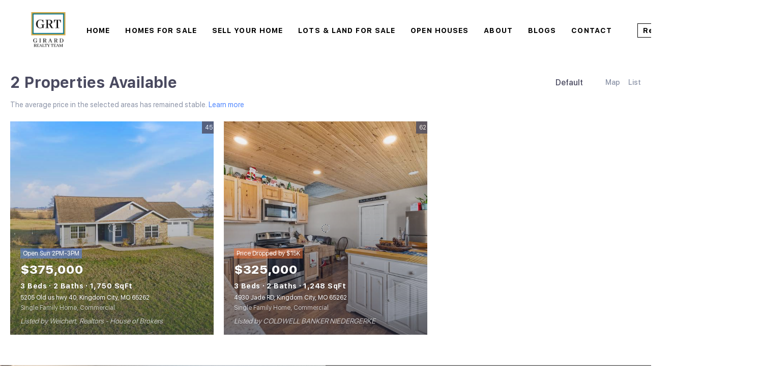

--- FILE ---
content_type: text/html; charset=utf-8
request_url: https://www.girardrealtyteam.com/MO/Kingdom_City,Kingdom_City
body_size: 9549
content:
<!doctype html><html lang="en"><head><meta http-equiv="content-type" content="text/html;charset=utf-8"><meta name="viewport" content="width=device-width,initial-scale=1,minimum-scale=1,maximum-scale=1,user-scalable=no"><link rel="dns-prefetch" href="//static.chimeroi.com"><link rel="dns-prefetch" href="//cdn.chime.me"><meta name="format-detection" content="telephone=no"><meta name="mobile-web-app-capable" content="yes"><title>Homes for sale in Kingdom City,Kingdom City, MO - Zachary Girard - ...</title><link rel="canonical" href="https://www.girardrealtyteam.com/MO/Kingdom_City,Kingdom_City">   <meta name="google-site-verification" content="PFgID2I7tp4F5Lkwsqm4Ucm1Tpny78WUQpP8eVKCSoA" />  <meta name="title" property="og:title" content="Homes for sale in Kingdom City,Kingdom City, MO - Zachary Girard - ..."><meta name="twitter:card" content="summary_large_image"><meta name="twitter:title" content="Homes for sale in Kingdom City,Kingdom City, MO - Zachary Girard - ..."><meta name="keywords" content="Kingdom City,Kingdom City, MO realtor, Kingdom City,Kingdom City, MO real estate agent, Homes for sale in Kingdom City,Kingdom City, MO, Houses for sale in Kingdom City,Kingdom City, MO, Kingdom City,Kingdom City, MO homes for sale, Kingdom City,Kingdom City, MO houses for sale, Kingdom City,Kingdom City, MO condos for sale, Zachary Girard, Girard Realty"><meta name="description" content="Find all homes for sale in Kingdom City,Kingdom City, MO. Zachary Girard will help you find your perfect home or condo in Kingdom City,Kingdom City, MO"><meta property="og:description" content="Find all homes for sale in Kingdom City,Kingdom City, MO. Zachary Girard will help you find your perfect home or condo in Kingdom City,Kingdom City, MO"><meta name="twitter:description" content="Find all homes for sale in Kingdom City,Kingdom City, MO. Zachary Girard will help you find your perfect home or condo in Kingdom City,Kingdom City, MO"><meta property="og:image:width" content="1200"><meta property="og:image:height" content="630">  <meta property="og:image" content="https://cdn.chime.me/image/fs/cmsbuild/2023315/15/w1200_original_03c1eefd-3244-4a7f-af07-bd7af3fdb54c.png"><meta name="twitter:image" content="https://cdn.chime.me/image/fs/cmsbuild/2023315/15/w1200_original_03c1eefd-3244-4a7f-af07-bd7af3fdb54c.png"><meta name="theme-color" content="#FFF"><link rel="shortcut icon" href="https://cdn.chime.me/image/fs/cmsbuild/202328/16/original_d6e5b497-8c37-424d-a025-74d6276ae967.png"><link rel="apple-touch-icon" sizes="144x144" href="https://cdn.chime.me/image/fs/cmsbuild/202328/16/w144_original_d6e5b497-8c37-424d-a025-74d6276ae967.png"><link rel="apple-touch-icon" sizes="120x120" href="https://cdn.chime.me/image/fs/cmsbuild/202328/16/w120_original_d6e5b497-8c37-424d-a025-74d6276ae967.png"><link rel="apple-touch-icon" sizes="72x72" href="https://cdn.chime.me/image/fs/cmsbuild/202328/16/w72_original_d6e5b497-8c37-424d-a025-74d6276ae967.png"><link rel="apple-touch-icon" sizes="52x52" href="https://cdn.chime.me/image/fs/cmsbuild/202328/16/w52_original_d6e5b497-8c37-424d-a025-74d6276ae967.png"><meta http-equiv="X-UA-Compatible" content="IE=edge"><link href="//static.chimeroi.com/site-ssr/main-18c18811.css" rel="stylesheet"><link href="//static.chimeroi.com/site-ssr/template/1768898382210/template4.css" rel="stylesheet"><link rel="stylesheet" href="/styleAndTheme.css?t=1769061353395&display=block&siteId=6658&pageId=4258103"> <link href="//static.chimeroi.com/site-ssr/modules/md-header/fashion-f1f58fbb.css" rel="stylesheet"><link href="//static.chimeroi.com/site-ssr/modules/md-search/template4-b0026181.css" rel="stylesheet"><link href="//static.chimeroi.com/site-ssr/modules/md-banner/template6-52a7fd68.css" rel="stylesheet"><link href="//static.chimeroi.com/site-ssr/modules/md-team/carousel-fashion-0544640c.css" rel="stylesheet"><link href="//static.chimeroi.com/site-ssr/modules/md-quick-search/template4-670a95f0.css" rel="stylesheet"><link href="//static.chimeroi.com/site-ssr/modules/md-footer/fashion-8d5da4d0.css" rel="stylesheet"><link href="//static.chimeroi.com/site-ssr/modules/md-header-d219cd22.css" rel="stylesheet"><link href="//static.chimeroi.com/site-ssr/modules/md-footer-a309111a.css" rel="stylesheet"><link href="//static.chimeroi.com/site-ssr/modules/md-team/carousel-detail-fashion-e5ea2fa8.css" rel="stylesheet"><link href="//static.chimeroi.com/site-ssr/modules/md-search-bar/template4-e074de11.css" rel="stylesheet"><link href="//static.chimeroi.com/site-ssr/components/search-result/template4-958ac681.css" rel="stylesheet"><link href="//static.chimeroi.com/site-ssr/modules/md-house/grid-v3_grid-a4a96ae3.css" rel="stylesheet"><link href="//static.chimeroi.com/site-ssr/components/pagination/fashion-0a2bf75e.css" rel="stylesheet"><link href="//static.chimeroi.com/site-ssr/common/img-swiper-1fea702f.css" rel="stylesheet">  <script>window.lngNsDetail={"lng":"en","ns":{"md-header":"https://cdn.lofty.com/doc/international/Site/en/md-header/1737341042036/Site-md-header.en.json","md-banner":"https://cdn.lofty.com/doc/international/Site/en/md-banner/1662600421037/Site-md-banner.en.json","md-team":"https://cdn.lofty.com/doc/fs/international/2026120/2/ef2396aa-7f51-4b39-a48a-aac53a8c18df/Site-md-team.en.json","md-quick-search":"https://cdn.lofty.com/doc/international/Site/en/md-quick-search/1662600421037/Site-md-quick-search.en.json","md-footer":"https://cdn.lofty.com/doc/international/Site/en/md-footer/1742172387854/Site-md-footer.en.json","common":"https://cdn.lofty.com/doc/fs/international/20251027/1/fffd8852-fd74-403a-92b4-b4dc353165b3/Site-common.en.json","md-search-bar":"https://cdn.lofty.com/doc/fs/international/20251117/1/801bf773-67b7-4ab7-8817-25511f89ca9d/Site-md-search-bar.en.json","md-search-result":"https://cdn.lofty.com/doc/fs/international/2025722/10/e1e136f3-fa7e-4bb7-b99e-295e61488890/Site-md-search-result.en.json","md-house":"https://cdn.lofty.com/doc/fs/international/2025922/1/ee5d0786-7671-44c9-bb97-e617c0073efc/Site-md-house.en.json"}}</script>   <input id="requestId" value="1163274608_1769061353179" hidden> </head><body class="site listing template4"><div id="body-plugin"><!--[--><!----><!--]--></div><main id="app" class="page-content"><!--[--><header class="md-header fashion" style=""><div role="navigation" class="nosticky header-container" style="color:rgba(0, 0, 0, 1);"><div class="header-bg" style="background:rgba(255, 255, 255, 0.83);"></div> <a class="logo" href="/" rel="noopener noreferrer"><img style="height:3em;" src="https://cdn.chime.me/image/fs/cmsbuild/2024111/13/h200_original_99f7431f-04d5-433a-8292-aeabfc0fb09d.png" alt="Girard Realty Team Logo Columbia MO"></a> <!----> <div style="color:rgba(0, 0, 0, 1);--header-bgcolor:rgba(255, 255, 255, 0.83);--header-sec-txtcolor:rgba(0, 0, 0, 1);--header-sec-bgcolor:rgba(255, 255, 255, 1);font-family:var(--font-bold);font-size:14px;" class="nav-container"><!-- head menu start --> <ul class="head-menu"><!--[--><li class="menu-item"><!--[--><a href="/" target="_self" rel="noopener noreferrer" class="uppercase"><!--[-->Home<!--]--></a><!--]--></li><li style="" class="menu-item has-child" tabindex="0"><!-- first-level menu --> <a class="has-child-a uppercase" href="/listing" target="_self" tabindex="0" role="button" rel="noopener noreferrer"><!--[--><i style="display:none;" class="iconfont left icon-fashion-down"></i> <!--[-->Homes For Sale<!--]--> <!----> <i style="display:none;" class="icon-fashion-down iconfont"></i> <i style="display:none;" class="iconfont right icon-fashion-down"></i><!--]--></a> <div class="wrapper" style=""><ol class="submenu hidden-scrollbar" style=""><!--[--><li class="menu-item"><!--has submenu second-level menu --> <!--[--><!--not has submenu second-level menu --><!--[--><a href="/listing" target="_self" rel="noopener noreferrer"><!--[-->All Listings<!--]--></a><!--]--><!--]--></li><li class="menu-item"><!--has submenu second-level menu --> <!--[--><!--not has submenu second-level menu --><!--[--><a href="/featured-listing" target="_self" rel="noopener noreferrer"><!--[-->Featured Homes For Sale<!--]--></a><!--]--><!--]--></li><li class="menu-item"><!--has submenu second-level menu --> <!--[--><!--not has submenu second-level menu --><!--[--><a href="/new-construction-homes-for-sale" target="_self" rel="noopener noreferrer"><!--[-->New Construction Homes For Sale<!--]--></a><!--]--><!--]--></li><li class="menu-item"><!--has submenu second-level menu --> <!--[--><!--not has submenu second-level menu --><!--[--><a href="/homes-for-sale-north-columbia" target="_self" rel="noopener noreferrer"><!--[-->North Columbia Homes For Sale<!--]--></a><!--]--><!--]--></li><li class="menu-item"><!--has submenu second-level menu --> <!--[--><!--not has submenu second-level menu --><!--[--><a href="/homes-for-sale-southeast-columbia" target="_self" rel="noopener noreferrer"><!--[-->Southeast Columbia Homes For Sale<!--]--></a><!--]--><!--]--></li><li class="menu-item"><!--has submenu second-level menu --> <!--[--><!--not has submenu second-level menu --><!--[--><a href="/homes-for-sale-southwest-columbia" target="_self" rel="noopener noreferrer"><!--[-->Southwest Columbia <!--]--></a><!--]--><!--]--></li><li class="menu-item"><!--has submenu second-level menu --> <!--[--><!--not has submenu second-level menu --><!--[--><a href="/homes-under-300000" target="_self" rel="noopener noreferrer"><!--[-->Homes For Sale Under 300K<!--]--></a><!--]--><!--]--></li><li class="menu-item"><!--has submenu second-level menu --> <!--[--><!--not has submenu second-level menu --><!--[--><a href="/homes-for-sale-300000-500000" target="_self" rel="noopener noreferrer"><!--[-->Homes For Sale 300K-500K<!--]--></a><!--]--><!--]--></li><li class="menu-item"><!--has submenu second-level menu --> <!--[--><!--not has submenu second-level menu --><!--[--><a href="/homes-500000-700000" target="_self" rel="noopener noreferrer"><!--[-->Homes For Sale 500K-700K<!--]--></a><!--]--><!--]--></li><li class="menu-item"><!--has submenu second-level menu --> <!--[--><!--not has submenu second-level menu --><!--[--><a href="/homes-for-sale-for-700000-1million" target="_self" rel="noopener noreferrer"><!--[-->Homes For Sale $700K - $1 Million<!--]--></a><!--]--><!--]--></li><li class="menu-item"><!--has submenu second-level menu --> <!--[--><!--not has submenu second-level menu --><!--[--><a href="/homes-for-sale-for-1000000-and-up" target="_self" rel="noopener noreferrer"><!--[-->Homes For Sale $1 Million and Up<!--]--></a><!--]--><!--]--></li><!--]--></ol></div></li><li style="" class="menu-item has-child" tabindex="0"><!-- first-level menu --> <a class="has-child-a uppercase" href="/sell" target="_self" tabindex="0" role="button" rel="noopener noreferrer"><!--[--><i style="display:none;" class="iconfont left icon-fashion-down"></i> <!--[-->Sell Your Home<!--]--> <!----> <i style="display:none;" class="icon-fashion-down iconfont"></i> <i style="display:none;" class="iconfont right icon-fashion-down"></i><!--]--></a> <div class="wrapper" style=""><ol class="submenu hidden-scrollbar" style=""><!--[--><li class="menu-item"><!--has submenu second-level menu --> <!--[--><!--not has submenu second-level menu --><!--[--><a href="/sell" target="_self" rel="noopener noreferrer"><!--[-->Sell My Home<!--]--></a><!--]--><!--]--></li><li class="menu-item"><!--has submenu second-level menu --> <!--[--><!--not has submenu second-level menu --><!--[--><a href="/evaluation" target="_self" rel="noopener noreferrer"><!--[-->Free Home Valuation Tool<!--]--></a><!--]--><!--]--></li><!--]--></ol></div></li><li style="" class="menu-item has-child" tabindex="0"><!-- first-level menu --> <a class="has-child-a uppercase" href="/lots-land-for-sale-columbia-mo" target="_self" tabindex="0" role="button" rel="noopener noreferrer"><!--[--><i style="display:none;" class="iconfont left icon-fashion-down"></i> <!--[-->Lots &amp; Land For Sale<!--]--> <!----> <i style="display:none;" class="icon-fashion-down iconfont"></i> <i style="display:none;" class="iconfont right icon-fashion-down"></i><!--]--></a> <div class="wrapper" style=""><ol class="submenu hidden-scrollbar" style=""><!--[--><li class="menu-item"><!--has submenu second-level menu --> <!--[--><!--not has submenu second-level menu --><!--[--><a href="/lots-land-for-sale-columbia-mo" target="_self" rel="noopener noreferrer"><!--[-->Lots &amp; Land For Sale<!--]--></a><!--]--><!--]--></li><!--]--></ol></div></li><li class="menu-item"><!--[--><a href="/open-houses" target="_self" rel="noopener noreferrer" class="uppercase"><!--[-->Open Houses<!--]--></a><!--]--></li><li style="" class="menu-item has-child" tabindex="0"><!-- first-level menu --> <a class="has-child-a uppercase" href="/about" target="_self" tabindex="0" role="button" rel="noopener noreferrer"><!--[--><i style="display:none;" class="iconfont left icon-fashion-down"></i> <!--[-->About<!--]--> <!----> <i style="display:none;" class="icon-fashion-down iconfont"></i> <i style="display:none;" class="iconfont right icon-fashion-down"></i><!--]--></a> <div class="wrapper" style=""><ol class="submenu hidden-scrollbar" style=""><!--[--><li class="menu-item"><!--has submenu second-level menu --> <!--[--><!--not has submenu second-level menu --><!--[--><a href="/about" target="_self" rel="noopener noreferrer"><!--[-->About Us<!--]--></a><!--]--><!--]--></li><li class="menu-item"><!--has submenu second-level menu --> <!--[--><!--not has submenu second-level menu --><!--[--><a href="/myteam" target="_self" rel="noopener noreferrer"><!--[-->My Team<!--]--></a><!--]--><!--]--></li><li class="menu-item"><!--has submenu second-level menu --> <!--[--><!--not has submenu second-level menu --><!--[--><a href="/reviews" target="_self" rel="noopener noreferrer"><!--[-->Reviews<!--]--></a><!--]--><!--]--></li><!--]--></ol></div></li><li class="menu-item"><!--[--><a href="/blog" target="_self" rel="noopener noreferrer" class="uppercase"><!--[-->Blogs<!--]--></a><!--]--></li><li class="menu-item"><!--[--><a href="/contact" target="_self" rel="noopener noreferrer" class="uppercase"><!--[-->Contact<!--]--></a><!--]--></li><!--]--> <!----> <li class="menu-item more"><a class="iconfont icon-more" style="font-size:1.33em;" role="button" tabindex="0" aria-label="More" rel="noopener noreferrer"></a> <div class="submenu-container"><div class="wrapper"><ol class="submenu hidden-scrollbar" style=""><!--[--><!--]--></ol></div></div></li></ul> <!-- head menu end --> <!-- pc google translate start --> <!--[--><!----> <!----><!--]--> <!-- pc google translate end --> <!-- head account start --> <ul class="head-account"><!--[--><li class="menu-item item-regist" role="button" tabindex="0" style="border-color:rgba(0, 0, 0, 1);">Register</li> <li class="menu-item item-login" role="button" tabindex="0" style="border-color:rgba(0, 0, 0, 1);">Sign In</li><!--]--></ul> <!-- head account end --></div> <!-- mobile language menu start --> <!----> <!-- mobile language menu end --> <!----> <div class="nav-mask"></div> <div class="nav-mask-dark" style="display:none;"></div> <!-- mobile icon start --> <div style="display:none;" class="iconfont mobile-menu icon-close"></div> <div style="display:none;" class="iconfont mobile-menu icon-menu"></div> <!-- mobile icon end --></div> <div class="header-placeholder"><div style="height:3em;min-height:30px;"></div></div> <!----></header><div class="md-search template4 grid hide-below" style="padding-top:10px;margin-bottom:60px;"><section class="md-listing-search template4"><!----> <div class="search-content"><div class="header"><span class="back iconfont icon-prev"></span> <span class="filters">Filters</span> <span class="reset"><span class="text">Reset</span> <em class="iconfont icon-reset"></em></span></div> <div class="scroll-zone"><!----></div> <div class="oper-btns"><div class="btn save-search"><em class="iconfont icon-heart-fill"></em>Save Search (1) <div class="save-alert-box" style="display:none;">Save your search to get Alerts</div></div> <!----> <div class="btn more-search">2 Properties</div> <!-- snapshot  Show fixed copy in  View Results --> <!----></div></div></section> <div class="md-search-result template4" style="height:auto;" cls="show-search mg-magtop-40 all-screen"><div class="map-result-container" style="display:none;"><!----> <i class="collapse btn-collapse iconfont icon-expand"></i></div> <div class="search-result-container"><!----> <div class="search-result-header"><h1 data-from="lofty" class="search-text m0"><!--[--><span>2</span> <span>Properties Available</span><!--]--></h1> <div class="search-choose"><div class="search-sort"><div class="click-show-list select single"><div class="box-div"><div class="name"></div> <div class="title"><!----> <label class="text"><!----> Default</label> <span class="dropdown_icon iconfont icon-small-down"></span></div> <ul class="list-panel panel-style" style="display:none;"><!--[--><!----> <!--[--><li class="selected"><span>Default</span> <em style="" class="iconfont icon-checked-light"></em></li><li class=""><span>Price-High To Low</span> <em style="display:none;" class="iconfont icon-checked-light"></em></li><li class=""><span>Price-Low To High</span> <em style="display:none;" class="iconfont icon-checked-light"></em></li><li class=""><span>Newest Listings</span> <em style="display:none;" class="iconfont icon-checked-light"></em></li><li class=""><span>Beds (Most)</span> <em style="display:none;" class="iconfont icon-checked-light"></em></li><li class=""><span>Baths (Most)</span> <em style="display:none;" class="iconfont icon-checked-light"></em></li><li class=""><span>Year Built (Newest)</span> <em style="display:none;" class="iconfont icon-checked-light"></em></li><li class=""><span>Square Feet (Biggest)</span> <em style="display:none;" class="iconfont icon-checked-light"></em></li><!--]--><!--]--></ul></div></div></div> <div class="search-switch"><!--[--><div class="switch-item"><span class="name">Map</span> <i class="iconfont icon-fat-map"></i></div><div class="switch-item"><span class="name">List</span> <i class="iconfont icon-list-fill"></i></div><!--]--></div></div> <!----></div> <div class="sub_title template4" isshowempty="false" showmap="false"><span class="desc">The average price in the selected areas has remained stable.</span> <a class="link" href="/snapshot?key=Kingdom%20City%2C%20Kingdom%20City%2C%20MO&amp;keywordType=none" target="_blank" rel="noopener noreferrer">Learn more</a></div> <div class="search-result mg-scrollbar"><!--[--><!----> <!----> <ul class="house-grid template4 count-2 full-screen" showcheckbox="false"><!--[--><li class="house-grid-item template4" title="5205 Old us hwy 40, Kingdom City, MO 65262"><article><a href="/listing-detail/1175577390/5205-Old-us-hwy-40-Kingdom-City-MO" target="_blank" aria-label="5205 Old us hwy 40, Kingdom City, MO 65262" self="false"><div class="img-swiper-wrapper house-preview" imgnotzoom="false"><div class="slot-wraper"><div class="swiper swiper-box"><!--[--><!--]--><div class="swiper-wrapper"><!--[--><!--]--><!--[--><div class="swiper-slide" style="width:calc((100% - 0px)/1);margin-right:10px;"><!--[--><div class="loading-box"><div class="mg-loading"></div></div> <div class="img-content" style="z-index:-1;"><img class="" style="" src="https://img.chime.me/imageemb/mls-listing/795/431518/2074b1c3/1769059854/h600_original_HMABCoAgDAXQE7V9lxh0GzNKKtvQ3Z-gV91trMxlf8mqug4alvttT_ZDe6OijcvWWSAJASkkRFkgiLPgNylddn4BAAD__w.jpg" alt="5205 Old us hwy 40, Kingdom City, MO 65262"></div><!--]--><!----></div><!--]--><!--[--><!--]--></div><!----><!----><!----><!--[--><!--]--></div> <!--[--><!----> <!--[--><span class="hide hover-show house-count">1/45</span> <span class="hover-hide house-count"><i class="iconfont icon-pic"></i> 45</span><!--]--> <span class="icon-fav"><i class="iconfont icon-heart-fill"></i></span><!--]--></div> <!--[--><!--]--> <!--[--><!--[--><div class="swiper-prev iconfont icon-arrow_08_left"></div><!--]--> <!--[--><div class="swiper-next iconfont icon-arrow_08_right"></div><!--]--><!--]--></div></a> <div class="mask"><!----> <div class="house-detail"><!----> <!--[--><div class="house-status open-house v4"><span class="status-text">Open Sun 2PM-3PM</span></div> <p class="house-price">$375,000</p><!--]--> <div class="house-basic clearfix"><!--[--><span class="vertical-line">3 Beds</span><span class="vertical-line">2 Baths</span><span class="vertical-line">1,750 SqFt</span><!--]--></div> <h3 class="house-address"><a href="/listing-detail/1175577390/5205-Old-us-hwy-40-Kingdom-City-MO" target="_blank" aria-label="5205 Old us hwy 40, Kingdom City, MO 65262" self="false">5205 Old us hwy 40, Kingdom City, MO 65262</a></h3> <div class="house-info-detail"><p class="house-tag"><!-- property types  Customers can customize the configuration ， not fixed ， Nor should it be internationalized  --> <!-- {{ $t(`common:${propertyType}`) }} --> Single Family Home, Commercial</p> <!-- mls number  Do not do internationalization  --> <!----> <p class="house-provided ws-pre-wrap">Listed by Weichert, Realtors - House of Brokers</p></div> <!----> <div class="house-footer"><p class="read-more"><a href="/listing-detail/1175577390/5205-Old-us-hwy-40-Kingdom-City-MO" target="_blank" aria-label="5205 Old us hwy 40, Kingdom City, MO 65262" self="false">READ MORE</a></p></div></div></div> <!----> <!----></article> <script type="application/ld+json">[{"@type":"Event","@context":"http://schema.org","name":"Open House - 2PM-3PM","startDate":"2026-01-25T14:00:00.000Z","endDate":"2026-01-25T15:00:00.000Z","url":"https://www.girardrealtyteam.com/listing-detail/1175577390/5205-Old-us-hwy-40-Kingdom-City-MO","description":"Join us for an exciting open house event at 5205 Old us hwy 40, Kingdom City, MO 65262.","image":"https://img.chime.me/imageemb/mls-listing/795/431518/2074b1c3/1769059854/original_HMABCoAgDAXQE7V9lxh0GzNKKtvQ3Z-gV91trMxlf8mqug4alvttT_ZDe6OijcvWWSAJASkkRFkgiLPgNylddn4BAAD__w.jpg","eventAttendanceMode":"https://schema.org/OfflineEventAttendanceMode","eventStatus":"https://schema.org/EventScheduled","offers":{"@type":"Offer","price":375000,"priceCurrency":"USD","url":"https://www.girardrealtyteam.com/listing-detail/1175577390/5205-Old-us-hwy-40-Kingdom-City-MO","availability":"http://schema.org/InStock","validFrom":" Sun Jan 25 2026 14:00 "},"organizer":{"@type":"Organization","name":"Weichert, Realtors - House of Brokers","url":"https://www.girardrealtyteam.com/listing-detail/1175577390/5205-Old-us-hwy-40-Kingdom-City-MO"},"location":{"@type":"Place","@context":"http://schema.org","name":"5205 Old us hwy 40, Kingdom City, MO 65262","address":{"@type":"PostalAddress","@context":"http://schema.org","streetAddress":"5205 Old us hwy 40, Kingdom City, MO 65262","postalCode":"65262","addressLocality":"Kingdom City","addressRegion":"MO"},"geo":{"@type":"GeoCoordinates","latitude":"38.952569","longitude":"-91.960143"}},"performer":{"@type":"Person","name":"Emily Baskett"}}]</script></li><li class="house-grid-item template4" title="4930 Jade RD, Kingdom City, MO 65262"><article><a href="/listing-detail/1174579004/4930-Jade-RD-Kingdom-City-MO" target="_blank" aria-label="4930 Jade RD, Kingdom City, MO 65262" self="false"><div class="img-swiper-wrapper house-preview" imgnotzoom="false"><div class="slot-wraper"><div class="swiper swiper-box"><!--[--><!--]--><div class="swiper-wrapper"><!--[--><!--]--><!--[--><div class="swiper-slide" style="width:calc((100% - 0px)/1);margin-right:10px;"><!--[--><div class="loading-box"><div class="mg-loading"></div></div> <div class="img-content" style="z-index:-1;"><img class="" style="" src="https://img.chime.me/imageemb/mls-listing/795/431180/b6c2ab54/1768240834/h600_original_HMABDoUgCADQE31A_tTqNmYrVxlMuP_aes1dbUGs2wPaxMXAtIxL7-K7jA5VOtZ1IBPHwDRxiIHmnCjlP31-AqcebwAAAP__.jpg" alt="4930 Jade RD, Kingdom City, MO 65262"></div><!--]--><!----></div><!--]--><!--[--><!--]--></div><!----><!----><!----><!--[--><!--]--></div> <!--[--><!----> <!--[--><span class="hide hover-show house-count">1/62</span> <span class="hover-hide house-count"><i class="iconfont icon-pic"></i> 62</span><!--]--> <span class="icon-fav"><i class="iconfont icon-heart-fill"></i></span><!--]--></div> <!--[--><!--]--> <!--[--><!--[--><div class="swiper-prev iconfont icon-arrow_08_left"></div><!--]--> <!--[--><div class="swiper-next iconfont icon-arrow_08_right"></div><!--]--><!--]--></div></a> <div class="mask"><!----> <div class="house-detail"><!----> <!--[--><div class="house-status price-reduced v4"><span class="status-text">Price Dropped by $15K</span></div> <p class="house-price">$325,000</p><!--]--> <div class="house-basic clearfix"><!--[--><span class="vertical-line">3 Beds</span><span class="vertical-line">2 Baths</span><span class="vertical-line">1,248 SqFt</span><!--]--></div> <h3 class="house-address"><a href="/listing-detail/1174579004/4930-Jade-RD-Kingdom-City-MO" target="_blank" aria-label="4930 Jade RD, Kingdom City, MO 65262" self="false">4930 Jade RD, Kingdom City, MO 65262</a></h3> <div class="house-info-detail"><p class="house-tag"><!-- property types  Customers can customize the configuration ， not fixed ， Nor should it be internationalized  --> <!-- {{ $t(`common:${propertyType}`) }} --> Single Family Home, Commercial</p> <!-- mls number  Do not do internationalization  --> <!----> <p class="house-provided ws-pre-wrap">Listed by COLDWELL BANKER NIEDERGERKE</p></div> <!----> <div class="house-footer"><p class="read-more"><a href="/listing-detail/1174579004/4930-Jade-RD-Kingdom-City-MO" target="_blank" aria-label="4930 Jade RD, Kingdom City, MO 65262" self="false">READ MORE</a></p></div></div></div> <!----> <!----></article> <!----></li><!--]--> <i style="display:none;" class="btn-goto-top iconfont icon-top_v4"></i> <!----></ul> <div class="comp-pagination fashion" style="display:none;"><ul class="page clearfix"><li style="display:none;" class="iconfont icon-arrow-up page-left"></li> <!--[--><li class="active page-num"><span>1</span></li><!--]--> <li style="display:none;" class="iconfont icon-arrow-up page-right"></li></ul></div> <!----><!--]--> <!--[--><!----> <!----> <div class="search-seo-template4"><!----></div> <footer class="md-footer fashion inner inner" style="--g-text-color:rgba(0, 0, 0, 1);display:none;" from="module-layout"><div class="footer-container" style="background-color:rgba(95, 165, 176, 1);color:#fff;"><div class="top-content"><div class="top-left-content"><div class="site-logo"><!--[--><!--[--><img class="logo-item" style="height:3em;" src="https://cdn.chime.me/image/fs/cmsbuild/2023220/15/h60_original_84998320-7df4-46f4-96e6-f86eae092a29.png" alt="GIRARD REALTY TEAM"><!--]--><!--]--></div> <div class="co-name" style="font-family:var(--font-bold);font-size:1.2857142857142858em;color:#fff;">Girard Realty</div></div> <div class="top-right-content"><div class="detail-info"><div class="column"><p class="item detail-name" style="font-family:var(--font-normal);font-size:1.0714285714285714em;color:rgba(0, 0, 0, 1);"><i class="iconfont icon-fashion-people"></i> <span class="text">Zachary Girard</span></p> <a class="item detail-phone" style="font-family:var(--font-normal);font-size:1.0714285714285714em;color:rgba(0, 0, 0, 1);" href="tel:+1(573) 825-5200" target="_top" rel="noopener noreferrer"><i class="iconfont icon-fashion-phone"></i> <span class="text">+1(573) 825-5200</span></a> <a class="item detail-email" style="font-family:var(--font-normal);font-size:1.0714285714285714em;color:rgba(0, 0, 0, 1);" href="mailto:zgirard@girardh.com" rel="noopener noreferrer"><i class="iconfont icon-fashion-mail"></i> <span class="text">zgirard@girardh.com</span></a> <p class="item detail-license" style="font-family:var(--font-normal);font-size:1.0714285714285714em;color:rgba(0, 0, 0, 1);"><i class="iconfont icon-license-dark"></i> <span class="text">License ID:  2013006739</span></p> <!--[--><!--]--></div> <!----></div> <div class="detail-info address-info"><div class="column line"><div class="item detail-addr" style="font-family:var(--font-normal);font-size:1.0714285714285714em;color:rgba(0, 0, 0, 1);"><i class="iconfont icon-fashion-address"></i> <div class="text">800 Cherry St. # 201, Columbia, MO, 65201, United States</div></div> <!----> <div class="download-closely" style="display:none;"><p class="code-title">Get My App</p> <div class="code-wrapper"><canvas class="qr-code"></canvas></div> <!----> <!----></div></div></div> <div class="menu-content"><ul class="main-menu"><!--[--><ul class="menu-item"><a class="footer-menu" href="/" target="_self" rel="noopener noreferrer" role="button" style="font-family:var(--font-normal);font-size:1.0714285714285714em;--origin-menu-color:rgba(0, 0, 0, 1);--hover-menu-color:rgba(0, 0, 0, 1);"><span class="menu-label uppercase" title="HOME">Home</span></a></ul><ul class="menu-item"><a class="footer-menu hasChild" style="font-family:var(--font-normal);font-size:1.0714285714285714em;--origin-menu-color:rgba(0, 0, 0, 1);--hover-menu-color:rgba(0, 0, 0, 1);" rel="noopener noreferrer" role="button" aria-haspopup="true" aria-expanded="false" tabindex="0"><span class="menu-label uppercase" title="HOMES FOR SALE">Homes For Sale</span> <i class="iconfont icon-fashion-down"></i></a> <ol class="footer-submenu" style="display:none;font-family:var(--font-normal);font-size:1.0714285714285714em;--origin-sub-color:rgba(129, 175, 189, 1);--hover-sub-color:rgba(168, 214, 216, 1);"><!--[--><li class="sub-menu"><a class="submenu-text uppercase" href="/listing" target="_self" rel="noopener noreferrer" title="ALL LISTINGS">All Listings</a></li><li class="sub-menu"><a class="submenu-text uppercase" href="/featured-listing" target="_self" rel="noopener noreferrer" title="FEATURED HOMES FOR SALE">Featured Homes For Sale</a></li><li class="sub-menu"><a class="submenu-text uppercase" href="/new-construction-homes-for-sale" target="_self" rel="noopener noreferrer" title="NEW CONSTRUCTION HOMES FOR SALE">New Construction Homes For Sale</a></li><li class="sub-menu"><a class="submenu-text uppercase" href="/homes-for-sale-north-columbia" target="_self" rel="noopener noreferrer" title="NORTH COLUMBIA HOMES FOR SALE">North Columbia Homes For Sale</a></li><li class="sub-menu"><a class="submenu-text uppercase" href="/homes-for-sale-southeast-columbia" target="_self" rel="noopener noreferrer" title="SOUTHEAST COLUMBIA HOMES FOR SALE">Southeast Columbia Homes For Sale</a></li><li class="sub-menu"><a class="submenu-text uppercase" href="/homes-for-sale-southwest-columbia" target="_self" rel="noopener noreferrer" title="SOUTHWEST COLUMBIA ">Southwest Columbia </a></li><li class="sub-menu"><a class="submenu-text uppercase" href="/homes-under-300000" target="_self" rel="noopener noreferrer" title="HOMES FOR SALE UNDER 300K">Homes For Sale Under 300K</a></li><li class="sub-menu"><a class="submenu-text uppercase" href="/homes-for-sale-300000-500000" target="_self" rel="noopener noreferrer" title="HOMES FOR SALE 300K-500K">Homes For Sale 300K-500K</a></li><li class="sub-menu"><a class="submenu-text uppercase" href="/homes-500000-700000" target="_self" rel="noopener noreferrer" title="HOMES FOR SALE 500K-700K">Homes For Sale 500K-700K</a></li><li class="sub-menu"><a class="submenu-text uppercase" href="/homes-for-sale-for-700000-1million" target="_self" rel="noopener noreferrer" title="HOMES FOR SALE $700K - $1 MILLION">Homes For Sale $700K - $1 Million</a></li><li class="sub-menu"><a class="submenu-text uppercase" href="/homes-for-sale-for-1000000-and-up" target="_self" rel="noopener noreferrer" title="HOMES FOR SALE $1 MILLION AND UP">Homes For Sale $1 Million and Up</a></li><!--]--></ol></ul><ul class="menu-item"><a class="footer-menu hasChild" style="font-family:var(--font-normal);font-size:1.0714285714285714em;--origin-menu-color:rgba(0, 0, 0, 1);--hover-menu-color:rgba(0, 0, 0, 1);" rel="noopener noreferrer" role="button" aria-haspopup="true" aria-expanded="false" tabindex="0"><span class="menu-label uppercase" title="SELL YOUR HOME">Sell Your Home</span> <i class="iconfont icon-fashion-down"></i></a> <ol class="footer-submenu" style="display:none;font-family:var(--font-normal);font-size:1.0714285714285714em;--origin-sub-color:rgba(129, 175, 189, 1);--hover-sub-color:rgba(168, 214, 216, 1);"><!--[--><li class="sub-menu"><a class="submenu-text uppercase" href="/sell" target="_self" rel="noopener noreferrer" title="SELL MY HOME">Sell My Home</a></li><li class="sub-menu"><a class="submenu-text uppercase" href="/evaluation" target="_self" rel="noopener noreferrer" title="FREE HOME VALUATION TOOL">Free Home Valuation Tool</a></li><!--]--></ol></ul><ul class="menu-item"><a class="footer-menu hasChild" style="font-family:var(--font-normal);font-size:1.0714285714285714em;--origin-menu-color:rgba(0, 0, 0, 1);--hover-menu-color:rgba(0, 0, 0, 1);" rel="noopener noreferrer" role="button" aria-haspopup="true" aria-expanded="false" tabindex="0"><span class="menu-label uppercase" title="LOTS &amp; LAND FOR SALE">Lots &amp; Land For Sale</span> <i class="iconfont icon-fashion-down"></i></a> <ol class="footer-submenu" style="display:none;font-family:var(--font-normal);font-size:1.0714285714285714em;--origin-sub-color:rgba(129, 175, 189, 1);--hover-sub-color:rgba(168, 214, 216, 1);"><!--[--><li class="sub-menu"><a class="submenu-text uppercase" href="/lots-land-for-sale-columbia-mo" rel="noopener noreferrer" title="LOTS &amp; LAND FOR SALE">Lots &amp; Land For Sale</a></li><!--]--></ol></ul><ul class="menu-item"><a class="footer-menu" href="/open-houses" target="_self" rel="noopener noreferrer" role="button" style="font-family:var(--font-normal);font-size:1.0714285714285714em;--origin-menu-color:rgba(0, 0, 0, 1);--hover-menu-color:rgba(0, 0, 0, 1);"><span class="menu-label uppercase" title="OPEN HOUSES">Open Houses</span></a></ul><ul class="menu-item"><a class="footer-menu hasChild" style="font-family:var(--font-normal);font-size:1.0714285714285714em;--origin-menu-color:rgba(0, 0, 0, 1);--hover-menu-color:rgba(0, 0, 0, 1);" rel="noopener noreferrer" role="button" aria-haspopup="true" aria-expanded="false" tabindex="0"><span class="menu-label uppercase" title="ABOUT">About</span> <i class="iconfont icon-fashion-down"></i></a> <ol class="footer-submenu" style="display:none;font-family:var(--font-normal);font-size:1.0714285714285714em;--origin-sub-color:rgba(129, 175, 189, 1);--hover-sub-color:rgba(168, 214, 216, 1);"><!--[--><li class="sub-menu"><a class="submenu-text uppercase" href="/about" target="_self" rel="noopener noreferrer" title="ABOUT US">About Us</a></li><li class="sub-menu"><a class="submenu-text uppercase" href="/myteam" target="_self" rel="noopener noreferrer" title="MY TEAM">My Team</a></li><li class="sub-menu"><a class="submenu-text uppercase" href="/reviews" target="_self" rel="noopener noreferrer" title="REVIEWS">Reviews</a></li><!--]--></ol></ul><ul class="menu-item"><a class="footer-menu" href="/blog" target="_self" rel="noopener noreferrer" role="button" style="font-family:var(--font-normal);font-size:1.0714285714285714em;--origin-menu-color:rgba(0, 0, 0, 1);--hover-menu-color:rgba(0, 0, 0, 1);"><span class="menu-label uppercase" title="BLOGS">Blogs</span></a></ul><ul class="menu-item"><a class="footer-menu" href="/contact" target="_self" rel="noopener noreferrer" role="button" style="font-family:var(--font-normal);font-size:1.0714285714285714em;--origin-menu-color:rgba(0, 0, 0, 1);--hover-menu-color:rgba(0, 0, 0, 1);"><span class="menu-label uppercase" title="CONTACT">Contact</span></a></ul><!--]--></ul></div></div></div> <div class="bottom-content" style="background-color:rgba(72, 132, 147, 1);"><div class="bot-left-content"><div class="share-links"><!--[--><a class="share-item" style="" href="https://www.facebook.com/girardrealty" aria-label="facebook" target="_blank" rel="noopener noreferrer"><i class="icon-facebook-sign iconfont"></i></a><a class="share-item" style="" href="https://www.linkedin.com/in/zachary-girard-507a8b55?trk=nav_responsive_tab_profile_pic" aria-label="linkedin" target="_blank" rel="noopener noreferrer"><i class="icon-linkedin iconfont"></i></a><a class="share-item" style="" href="http://twitter.com/girardhomes" aria-label="twitter" target="_blank" rel="noopener noreferrer"><i class="icon-newnewtwitter iconfont"></i></a><a class="share-item" style="" href="https://www.zillow.com/profile/GirardHomes/" aria-label="zillow" target="_blank" rel="noopener noreferrer"><i class="icon-zillow iconfont"></i></a><a class="share-item" style="" href="https://www.instagram.com/girardrealty/" aria-label="instagram" target="_blank" rel="noopener noreferrer"><i class="icon-instagram iconfont"></i></a><a class="share-item" style="" href="https://maps.google.com/maps?cid=1630843941585197227" aria-label="google+" target="_blank" rel="noopener noreferrer"><i class="icon-google1 iconfont"></i></a><!--]--></div></div> <div class="bot-right-content"><!-- mls desclaimer start --> <div class="mls-declaimer-container fashion"><!--[--><div class="declaimer"><!----> <div class="content">IDX information is provided exclusively for consumers’ personal, non-commercial use and that it may not be used for any purpose other than to identify prospective properties consumers may be interested in purchasing. Information deemed reliable but not guaranteed to be accurate. Listing information updated daily.</div></div><!--]--></div> <!----> <!----> <!-- mls desclaimer end--> <!----> <div class="copyright bot-item" style=""><p><span>Powered by <a href="https:&#x2F;&#x2F;lofty.com" style="text-decoration: underline" rel="nofollow">Lofty  Inc.</a> Copyright 2026. All Rights Reserved.</span> <!--[--><a href="/site/privacy-terms" target="_blank" style="text-decoration:underline;" rel="noopener noreferrer">Terms of Service &amp; Privacy Policy</a>
    |
    <a href="/site/privacy-terms#cookie-policy" style="text-decoration:underline;" rel="noopener noreferrer">Cookie Policy</a>
    |
    <span style="text-decoration:underline;cursor:pointer;">Cookie Preferences</span>
    |
    <a href="/property-listings/sitemap" style="text-decoration:underline;" rel="noopener noreferrer"> Property Listings</a>
    |
    <a href="/sitemap" style="text-decoration:underline;" rel="noopener noreferrer">Sitemap</a> <!--[-->
        |
        <a href="/accessibility" style="text-decoration:underline;" rel="noopener noreferrer">Accessibility</a><!--]--><!--]--></p></div></div></div></div></footer><!--]--> <!----></div> <div class="loading" style="display:none;"><div class="loading-box" role="status" aria-label="loading"><div class="loading-anim" aria-hidden="true"></div> <div class="loading-text" aria-hidden="true" label="Loading"></div></div></div></div> <!----></div></div><div class="md-banner template6 mobile-no-margin" style="margin-bottom:60px;--mobile-video-height:235px;"><div class="img-wrapper"><img class="" style="" src="https://cdn.chime.me/image/fs/cmsbuild/2023315/16/w1200_original_adcb3fa5-6097-439b-8cf2-e524f7a8b9ba.png" alt="elegant-master-bath-new-home-for-sale-columbia-mo"></div> <div class="content-wrapper"><div class="title" style="font-family:var(--mg-title-font);"><h2 style="color:#ffffff">READY TO TOUR HOMES FOR SALE?</h2></div> <div class="sub-title" style="font-family:var(--font-normal);"><p style="text-shadow:0 2px 4px rgba(0, 0, 0, 0.5);color:#ffffff">Our experienced team of real estate professionals are ready to show you your favorite homes for sale! Ready to scheudle a showing? Simply reach out to one of our Girard Realty Agents or click "Schedule a Tour" on your favorite homes for sale!&nbsp;</p>
<p style="text-shadow:0 2px 4px rgba(0, 0, 0, 0.5);color:#ffffff">&nbsp;</p>
<p style="text-shadow:0 2px 4px rgba(0, 0, 0, 0.5);color:#ffffff">Once the tour request is received a Girard Realty Team Member will reach out to you to finalize the showing details!&nbsp;</p></div></div></div><div class="md-banner template6 mobile-no-margin" style="margin-bottom:60px;--mobile-video-height:235px;"><div class="img-wrapper"><img class="" style="" src="https://cdn.chime.me/image/fs/cmsbuild/2023315/15/w1200_original_f26f3274-c3bf-4dea-8649-a0aea8d65834.png" alt="custom-kitchen-columbia-mo-homes-for-sale"></div> <div class="content-wrapper"><div class="title" style="font-family:var(--mg-title-font);"><h2 style="color:#ffffff">READY TO TOUR HOMES FOR SALE?</h2></div> <div class="sub-title" style="font-family:var(--font-normal);"><p style="text-shadow:0 2px 4px rgba(0, 0, 0, 0.5);color:#ffffff">Are you ready to schedule a tour of your favorie homes for sale? We can help with that! Contact one our ouf experiences Real Estate Agents today or simply click on your favoite listings and select the day and time that your would like to tour that home!&nbsp;</p>
<p style="text-shadow:0 2px 4px rgba(0, 0, 0, 0.5);color:#ffffff">&nbsp;</p>
<p style="text-shadow:0 2px 4px rgba(0, 0, 0, 0.5);color:#ffffff">Once a tour is requested a member of our Girard Realty Team will reach out to you to finalize the showing details!</p></div></div></div><div class="md-team carousel-fashion" style="background-size:cover;background-position:center;background-repeat:no-repeat;background-color:;padding-top:10px;margin-bottom:50px;"><div class="" style=""><!--[--><div class="mg-title"><h2>Meet Our Team</h2></div> <!-- SEARCH BAR START --> <!--v-if--> <!--v-if--> <!-- SEARCH BAR END --> <div class="agents-container"><!--v-if--> <div class="agent-list no-swiper"><!--[--><div class="agent-item" style="width:calc(100% / 6 - 0px);margin-right:0px;"><a href="/agents/Inga-Kokic/8507015" class="agent-item-container" target="_self" rel="noopener noreferrer"><div class="img-box agent-main"><!----> <div class="img-content" style="z-index:0;"><img class="" style="" src="https://cdn.chime.me/image/fs/cmsbuild/202228/13/w600_original_6f7229dc-b720-4dd9-9631-1149c99f4b3f.png" alt="Inga Kokic"></div> <!--[--><p class="name">Inga Kokic</p> <div class="agent-info"><p class="info-name">Inga Kokic</p> <p class="pos-li"><span class="position">Realtor</span> <!----></p></div><!--]--></div></a></div><div class="agent-item" style="width:calc(100% / 6 - 0px);margin-right:0px;"><a href="/agents/Joan-Wilkerson/8507016" class="agent-item-container" target="_self" rel="noopener noreferrer"><div class="img-box agent-main"><!----> <div class="img-content" style="z-index:0;"><img class="" style="" src="https://cdn.chime.me/image/fs/user-info/20241123/15/w600_original_ebb3da95-5f69-48d4-a1c5-cf92d7510f26.png" alt="Joan Wilkerson"></div> <!--[--><p class="name">Joan Wilkerson</p> <div class="agent-info"><p class="info-name">Joan Wilkerson</p> <p class="pos-li"><span class="position">Agent </span> <span class="license">License ID: 2021007001</span></p></div><!--]--></div></a></div><div class="agent-item" style="width:calc(100% / 6 - 0px);margin-right:0px;"><a href="/agents/Zachary-Girard/8305617" class="agent-item-container" target="_self" rel="noopener noreferrer"><div class="img-box agent-main"><!----> <div class="img-content" style="z-index:0;"><img class="" style="" src="https://cdn.lofty.com/image/fs/user-info/2025317/15/w600_original_8fe8315c-2ba1-4145-b677-e6a8ee50fb14.jpeg" alt="Zachary Girard"></div> <!--[--><p class="name">Zachary Girard</p> <div class="agent-info"><p class="info-name">Zachary Girard</p> <p class="pos-li"><span class="position">Broker </span> <span class="license">License ID: 2013006739</span></p></div><!--]--></div></a></div><div class="agent-item" style="width:calc(100% / 6 - 0px);margin-right:0;"><a href="/agents/Amanda-Baker/8560527" class="agent-item-container" target="_self" rel="noopener noreferrer"><div class="img-box agent-main"><!----> <div class="img-content" style="z-index:0;"><img class="" style="" src="https://cdn.chime.me/image/fs/user-info/2019930/13/w600_original_42a66398-267b-4fca-86d1-8507d5aa136c.jpeg" alt="Amanda Baker"></div> <!--[--><p class="name">Amanda Baker</p> <div class="agent-info"><p class="info-name">Amanda Baker</p> <p class="pos-li"><span class="position">Agent</span> <!----></p></div><!--]--></div></a></div><!--]--></div> <!--v-if--> <!--v-if--></div><!--]--></div></div><div class="md-quick-search template4" style=""><div class="mg-container" style="padding-top:10px;margin-bottom:50px;"><!--[--><div class="mg-title">QUICK SEARCH</div> <div class="list"><ul class="quick-list collapse"><!--[--><li class="quick-search-item"><a href="/listing?listingSortOptions=%5B%7B%22label%22%3A%22Default%22%2C%22value%22%3A%22RELEVANCE%22%2C%22show%22%3Atrue%7D%2C%7B%22label%22%3A%22Price-High%20To%20Low%22%2C%22value%22%3A%22PRICE_DESC%22%2C%22show%22%3Atrue%7D%2C%7B%22label%22%3A%22Price-Low%20To%20High%22%2C%22value%22%3A%22PRICE_ASC%22%2C%22show%22%3Atrue%7D%2C%7B%22label%22%3A%22Latest%20Listing%22%2C%22value%22%3A%22MLS_LIST_DATE_L_DESC%22%2C%22show%22%3Atrue%7D%2C%7B%22label%22%3A%22Beds%20(Most)%22%2C%22value%22%3A%22BEDROOMS_DESC%22%2C%22show%22%3Atrue%7D%2C%7B%22label%22%3A%22Baths%20(Most)%22%2C%22value%22%3A%22BATHS_DESC%22%2C%22show%22%3Atrue%7D%2C%7B%22label%22%3A%22Year%20Built(Newest)%22%2C%22value%22%3A%22BUILT_YEAR_DESC%22%2C%22show%22%3Atrue%7D%2C%7B%22label%22%3A%22Square%20Feet%20(Biggest)%22%2C%22value%22%3A%22SQFT_DESC%22%2C%22show%22%3Atrue%7D%5D&amp;listingSource=0%2BColumbia%2C%20MO&amp;presetParams=%7B%7D&amp;uiConfig=%7B%7D&amp;quickSearchCount=0&amp;quickSearchKey=0%2BColumbia%2C%20MO%7B%7D&amp;mode=grid" title="Columbia, MO" rel="noopener noreferrer"><span class="search-title">Columbia, MO</span> <!----> <!----></a></li><li class="quick-search-item"><a href="/listing?listingSortOptions=%5B%7B%22label%22%3A%22Default%22%2C%22value%22%3A%22RELEVANCE%22%2C%22show%22%3Atrue%7D%2C%7B%22label%22%3A%22Price-High%20To%20Low%22%2C%22value%22%3A%22PRICE_DESC%22%2C%22show%22%3Atrue%7D%2C%7B%22label%22%3A%22Price-Low%20To%20High%22%2C%22value%22%3A%22PRICE_ASC%22%2C%22show%22%3Atrue%7D%2C%7B%22label%22%3A%22Latest%20Listing%22%2C%22value%22%3A%22MLS_LIST_DATE_L_DESC%22%2C%22show%22%3Atrue%7D%2C%7B%22label%22%3A%22Beds%20(Most)%22%2C%22value%22%3A%22BEDROOMS_DESC%22%2C%22show%22%3Atrue%7D%2C%7B%22label%22%3A%22Baths%20(Most)%22%2C%22value%22%3A%22BATHS_DESC%22%2C%22show%22%3Atrue%7D%2C%7B%22label%22%3A%22Year%20Built(Newest)%22%2C%22value%22%3A%22BUILT_YEAR_DESC%22%2C%22show%22%3Atrue%7D%2C%7B%22label%22%3A%22Square%20Feet%20(Biggest)%22%2C%22value%22%3A%22SQFT_DESC%22%2C%22show%22%3Atrue%7D%5D&amp;listingSource=0%2BAshland%2C%20MO&amp;presetParams=%7B%7D&amp;uiConfig=%7B%7D&amp;quickSearchCount=0&amp;quickSearchKey=0%2BAshland%2C%20MO%7B%7D&amp;mode=grid" title="Ashland, MO" rel="noopener noreferrer"><span class="search-title">Ashland, MO</span> <!----> <!----></a></li><li class="quick-search-item"><a href="/listing?listingSortOptions=%5B%7B%22label%22%3A%22Default%22%2C%22value%22%3A%22RELEVANCE%22%2C%22show%22%3Atrue%7D%2C%7B%22label%22%3A%22Price-High%20To%20Low%22%2C%22value%22%3A%22PRICE_DESC%22%2C%22show%22%3Atrue%7D%2C%7B%22label%22%3A%22Price-Low%20To%20High%22%2C%22value%22%3A%22PRICE_ASC%22%2C%22show%22%3Atrue%7D%2C%7B%22label%22%3A%22Latest%20Listing%22%2C%22value%22%3A%22MLS_LIST_DATE_L_DESC%22%2C%22show%22%3Atrue%7D%2C%7B%22label%22%3A%22Beds%20(Most)%22%2C%22value%22%3A%22BEDROOMS_DESC%22%2C%22show%22%3Atrue%7D%2C%7B%22label%22%3A%22Baths%20(Most)%22%2C%22value%22%3A%22BATHS_DESC%22%2C%22show%22%3Atrue%7D%2C%7B%22label%22%3A%22Year%20Built(Newest)%22%2C%22value%22%3A%22BUILT_YEAR_DESC%22%2C%22show%22%3Atrue%7D%2C%7B%22label%22%3A%22Square%20Feet%20(Biggest)%22%2C%22value%22%3A%22SQFT_DESC%22%2C%22show%22%3Atrue%7D%5D&amp;listingSource=0%2BHallsville%2C%20MO&amp;presetParams=%7B%7D&amp;uiConfig=%7B%7D&amp;quickSearchCount=0&amp;quickSearchKey=0%2BHallsville%2C%20MO%7B%7D&amp;mode=grid" title="Hallsville, MO" rel="noopener noreferrer"><span class="search-title">Hallsville, MO</span> <!----> <!----></a></li><li class="quick-search-item"><a href="/listing?listingSortOptions=%5B%7B%22label%22%3A%22Default%22%2C%22value%22%3A%22RELEVANCE%22%2C%22show%22%3Atrue%7D%2C%7B%22label%22%3A%22Price-High%20To%20Low%22%2C%22value%22%3A%22PRICE_DESC%22%2C%22show%22%3Atrue%7D%2C%7B%22label%22%3A%22Price-Low%20To%20High%22%2C%22value%22%3A%22PRICE_ASC%22%2C%22show%22%3Atrue%7D%2C%7B%22label%22%3A%22Latest%20Listing%22%2C%22value%22%3A%22MLS_LIST_DATE_L_DESC%22%2C%22show%22%3Atrue%7D%2C%7B%22label%22%3A%22Beds%20(Most)%22%2C%22value%22%3A%22BEDROOMS_DESC%22%2C%22show%22%3Atrue%7D%2C%7B%22label%22%3A%22Baths%20(Most)%22%2C%22value%22%3A%22BATHS_DESC%22%2C%22show%22%3Atrue%7D%2C%7B%22label%22%3A%22Year%20Built(Newest)%22%2C%22value%22%3A%22BUILT_YEAR_DESC%22%2C%22show%22%3Atrue%7D%2C%7B%22label%22%3A%22Square%20Feet%20(Biggest)%22%2C%22value%22%3A%22SQFT_DESC%22%2C%22show%22%3Atrue%7D%5D&amp;listingSource=0%2B%24100k%20-%20%24200k&amp;presetParams=%7B%7D&amp;uiConfig=%7B%7D&amp;quickSearchCount=0&amp;quickSearchKey=0%2B%24100k%20-%20%24200k%7B%7D&amp;mode=grid" title="$100k - $200k" rel="noopener noreferrer"><span class="search-title">$100k - $200k</span> <!----> <!----></a></li><li class="quick-search-item"><a href="/listing?listingSortOptions=%5B%7B%22label%22%3A%22Default%22%2C%22value%22%3A%22RELEVANCE%22%2C%22show%22%3Atrue%7D%2C%7B%22label%22%3A%22Price-High%20To%20Low%22%2C%22value%22%3A%22PRICE_DESC%22%2C%22show%22%3Atrue%7D%2C%7B%22label%22%3A%22Price-Low%20To%20High%22%2C%22value%22%3A%22PRICE_ASC%22%2C%22show%22%3Atrue%7D%2C%7B%22label%22%3A%22Latest%20Listing%22%2C%22value%22%3A%22MLS_LIST_DATE_L_DESC%22%2C%22show%22%3Atrue%7D%2C%7B%22label%22%3A%22Beds%20(Most)%22%2C%22value%22%3A%22BEDROOMS_DESC%22%2C%22show%22%3Atrue%7D%2C%7B%22label%22%3A%22Baths%20(Most)%22%2C%22value%22%3A%22BATHS_DESC%22%2C%22show%22%3Atrue%7D%2C%7B%22label%22%3A%22Year%20Built(Newest)%22%2C%22value%22%3A%22BUILT_YEAR_DESC%22%2C%22show%22%3Atrue%7D%2C%7B%22label%22%3A%22Square%20Feet%20(Biggest)%22%2C%22value%22%3A%22SQFT_DESC%22%2C%22show%22%3Atrue%7D%5D&amp;listingSource=0%2B%24200k%20-%20%24350k&amp;presetParams=%7B%7D&amp;uiConfig=%7B%7D&amp;quickSearchCount=0&amp;quickSearchKey=0%2B%24200k%20-%20%24350k%7B%7D&amp;mode=grid" title="$200k - $350k" rel="noopener noreferrer"><span class="search-title">$200k - $350k</span> <!----> <!----></a></li><li class="quick-search-item"><a href="/listing?listingSortOptions=%5B%7B%22label%22%3A%22Default%22%2C%22value%22%3A%22RELEVANCE%22%7D%2C%7B%22label%22%3A%22Price-High%20To%20Low%22%2C%22value%22%3A%22PRICE_DESC%22%7D%2C%7B%22label%22%3A%22Price-Low%20To%20High%22%2C%22value%22%3A%22PRICE_ASC%22%7D%2C%7B%22label%22%3A%22Latest%20Listing%22%2C%22value%22%3A%22MLS_LIST_DATE_L_DESC%22%7D%2C%7B%22label%22%3A%22Beds%20(Most)%22%2C%22value%22%3A%22BEDROOMS_DESC%22%7D%2C%7B%22label%22%3A%22Baths%20(Most)%22%2C%22value%22%3A%22BATHS_DESC%22%7D%2C%7B%22label%22%3A%22Year%20Built(Newest)%22%2C%22value%22%3A%22BUILT_YEAR_DESC%22%7D%2C%7B%22label%22%3A%22Square%20Feet%20(Biggest)%22%2C%22value%22%3A%22SQFT_DESC%22%7D%5D&amp;listingSource=0%2BCustom-HYcPXrtbh&amp;presetParams=%7B%7D&amp;uiConfig=%7B%7D&amp;quickSearchCount=0&amp;quickSearchKey=0%2BCustom-HYcPXrtbh%7B%7D&amp;mode=grid" title="$350k+" rel="noopener noreferrer"><span class="search-title">$350k+</span> <!----> <!----></a></li><!--]--></ul> <!----></div><!--]--></div></div><footer class="md-footer fashion" style="--g-text-color:rgba(0, 0, 0, 1);"><div class="footer-container" style="background-color:rgba(95, 165, 176, 1);color:#fff;"><div class="top-content"><div class="top-left-content"><div class="site-logo"><!--[--><!--[--><img class="logo-item" style="height:3em;" src="https://cdn.chime.me/image/fs/cmsbuild/2023220/15/h60_original_84998320-7df4-46f4-96e6-f86eae092a29.png" alt="GIRARD REALTY TEAM"><!--]--><!--]--></div> <div class="co-name" style="font-family:var(--font-bold);font-size:1.2857142857142858em;color:#fff;">Girard Realty</div></div> <div class="top-right-content"><div class="detail-info"><div class="column"><p class="item detail-name" style="font-family:var(--font-normal);font-size:1.0714285714285714em;color:rgba(0, 0, 0, 1);"><i class="iconfont icon-fashion-people"></i> <span class="text">Zachary Girard</span></p> <a class="item detail-phone" style="font-family:var(--font-normal);font-size:1.0714285714285714em;color:rgba(0, 0, 0, 1);" href="tel:+1(573) 825-5200" target="_top" rel="noopener noreferrer"><i class="iconfont icon-fashion-phone"></i> <span class="text">+1(573) 825-5200</span></a> <a class="item detail-email" style="font-family:var(--font-normal);font-size:1.0714285714285714em;color:rgba(0, 0, 0, 1);" href="mailto:zgirard@girardh.com" rel="noopener noreferrer"><i class="iconfont icon-fashion-mail"></i> <span class="text">zgirard@girardh.com</span></a> <p class="item detail-license" style="font-family:var(--font-normal);font-size:1.0714285714285714em;color:rgba(0, 0, 0, 1);"><i class="iconfont icon-license-dark"></i> <span class="text">License ID:  2013006739</span></p> <!--[--><!--]--></div> <!----></div> <div class="detail-info address-info"><div class="column line"><div class="item detail-addr" style="font-family:var(--font-normal);font-size:1.0714285714285714em;color:rgba(0, 0, 0, 1);"><i class="iconfont icon-fashion-address"></i> <div class="text">800 Cherry St. # 201, Columbia, MO, 65201, United States</div></div> <!----> <div class="download-closely" style="display:none;"><p class="code-title">Get My App</p> <div class="code-wrapper"><canvas class="qr-code"></canvas></div> <!----> <!----></div></div></div> <div class="menu-content"><ul class="main-menu"><!--[--><ul class="menu-item"><a class="footer-menu" href="/" target="_self" rel="noopener noreferrer" role="button" style="font-family:var(--font-normal);font-size:1.0714285714285714em;--origin-menu-color:rgba(0, 0, 0, 1);--hover-menu-color:rgba(0, 0, 0, 1);"><span class="menu-label uppercase" title="HOME">Home</span></a></ul><ul class="menu-item"><a class="footer-menu hasChild" style="font-family:var(--font-normal);font-size:1.0714285714285714em;--origin-menu-color:rgba(0, 0, 0, 1);--hover-menu-color:rgba(0, 0, 0, 1);" rel="noopener noreferrer" role="button" aria-haspopup="true" aria-expanded="false" tabindex="0"><span class="menu-label uppercase" title="HOMES FOR SALE">Homes For Sale</span> <i class="iconfont icon-fashion-down"></i></a> <ol class="footer-submenu" style="display:none;font-family:var(--font-normal);font-size:1.0714285714285714em;--origin-sub-color:rgba(129, 175, 189, 1);--hover-sub-color:rgba(168, 214, 216, 1);"><!--[--><li class="sub-menu"><a class="submenu-text uppercase" href="/listing" target="_self" rel="noopener noreferrer" title="ALL LISTINGS">All Listings</a></li><li class="sub-menu"><a class="submenu-text uppercase" href="/featured-listing" target="_self" rel="noopener noreferrer" title="FEATURED HOMES FOR SALE">Featured Homes For Sale</a></li><li class="sub-menu"><a class="submenu-text uppercase" href="/new-construction-homes-for-sale" target="_self" rel="noopener noreferrer" title="NEW CONSTRUCTION HOMES FOR SALE">New Construction Homes For Sale</a></li><li class="sub-menu"><a class="submenu-text uppercase" href="/homes-for-sale-north-columbia" target="_self" rel="noopener noreferrer" title="NORTH COLUMBIA HOMES FOR SALE">North Columbia Homes For Sale</a></li><li class="sub-menu"><a class="submenu-text uppercase" href="/homes-for-sale-southeast-columbia" target="_self" rel="noopener noreferrer" title="SOUTHEAST COLUMBIA HOMES FOR SALE">Southeast Columbia Homes For Sale</a></li><li class="sub-menu"><a class="submenu-text uppercase" href="/homes-for-sale-southwest-columbia" target="_self" rel="noopener noreferrer" title="SOUTHWEST COLUMBIA ">Southwest Columbia </a></li><li class="sub-menu"><a class="submenu-text uppercase" href="/homes-under-300000" target="_self" rel="noopener noreferrer" title="HOMES FOR SALE UNDER 300K">Homes For Sale Under 300K</a></li><li class="sub-menu"><a class="submenu-text uppercase" href="/homes-for-sale-300000-500000" target="_self" rel="noopener noreferrer" title="HOMES FOR SALE 300K-500K">Homes For Sale 300K-500K</a></li><li class="sub-menu"><a class="submenu-text uppercase" href="/homes-500000-700000" target="_self" rel="noopener noreferrer" title="HOMES FOR SALE 500K-700K">Homes For Sale 500K-700K</a></li><li class="sub-menu"><a class="submenu-text uppercase" href="/homes-for-sale-for-700000-1million" target="_self" rel="noopener noreferrer" title="HOMES FOR SALE $700K - $1 MILLION">Homes For Sale $700K - $1 Million</a></li><li class="sub-menu"><a class="submenu-text uppercase" href="/homes-for-sale-for-1000000-and-up" target="_self" rel="noopener noreferrer" title="HOMES FOR SALE $1 MILLION AND UP">Homes For Sale $1 Million and Up</a></li><!--]--></ol></ul><ul class="menu-item"><a class="footer-menu hasChild" style="font-family:var(--font-normal);font-size:1.0714285714285714em;--origin-menu-color:rgba(0, 0, 0, 1);--hover-menu-color:rgba(0, 0, 0, 1);" rel="noopener noreferrer" role="button" aria-haspopup="true" aria-expanded="false" tabindex="0"><span class="menu-label uppercase" title="SELL YOUR HOME">Sell Your Home</span> <i class="iconfont icon-fashion-down"></i></a> <ol class="footer-submenu" style="display:none;font-family:var(--font-normal);font-size:1.0714285714285714em;--origin-sub-color:rgba(129, 175, 189, 1);--hover-sub-color:rgba(168, 214, 216, 1);"><!--[--><li class="sub-menu"><a class="submenu-text uppercase" href="/sell" target="_self" rel="noopener noreferrer" title="SELL MY HOME">Sell My Home</a></li><li class="sub-menu"><a class="submenu-text uppercase" href="/evaluation" target="_self" rel="noopener noreferrer" title="FREE HOME VALUATION TOOL">Free Home Valuation Tool</a></li><!--]--></ol></ul><ul class="menu-item"><a class="footer-menu hasChild" style="font-family:var(--font-normal);font-size:1.0714285714285714em;--origin-menu-color:rgba(0, 0, 0, 1);--hover-menu-color:rgba(0, 0, 0, 1);" rel="noopener noreferrer" role="button" aria-haspopup="true" aria-expanded="false" tabindex="0"><span class="menu-label uppercase" title="LOTS &amp; LAND FOR SALE">Lots &amp; Land For Sale</span> <i class="iconfont icon-fashion-down"></i></a> <ol class="footer-submenu" style="display:none;font-family:var(--font-normal);font-size:1.0714285714285714em;--origin-sub-color:rgba(129, 175, 189, 1);--hover-sub-color:rgba(168, 214, 216, 1);"><!--[--><li class="sub-menu"><a class="submenu-text uppercase" href="/lots-land-for-sale-columbia-mo" rel="noopener noreferrer" title="LOTS &amp; LAND FOR SALE">Lots &amp; Land For Sale</a></li><!--]--></ol></ul><ul class="menu-item"><a class="footer-menu" href="/open-houses" target="_self" rel="noopener noreferrer" role="button" style="font-family:var(--font-normal);font-size:1.0714285714285714em;--origin-menu-color:rgba(0, 0, 0, 1);--hover-menu-color:rgba(0, 0, 0, 1);"><span class="menu-label uppercase" title="OPEN HOUSES">Open Houses</span></a></ul><ul class="menu-item"><a class="footer-menu hasChild" style="font-family:var(--font-normal);font-size:1.0714285714285714em;--origin-menu-color:rgba(0, 0, 0, 1);--hover-menu-color:rgba(0, 0, 0, 1);" rel="noopener noreferrer" role="button" aria-haspopup="true" aria-expanded="false" tabindex="0"><span class="menu-label uppercase" title="ABOUT">About</span> <i class="iconfont icon-fashion-down"></i></a> <ol class="footer-submenu" style="display:none;font-family:var(--font-normal);font-size:1.0714285714285714em;--origin-sub-color:rgba(129, 175, 189, 1);--hover-sub-color:rgba(168, 214, 216, 1);"><!--[--><li class="sub-menu"><a class="submenu-text uppercase" href="/about" target="_self" rel="noopener noreferrer" title="ABOUT US">About Us</a></li><li class="sub-menu"><a class="submenu-text uppercase" href="/myteam" target="_self" rel="noopener noreferrer" title="MY TEAM">My Team</a></li><li class="sub-menu"><a class="submenu-text uppercase" href="/reviews" target="_self" rel="noopener noreferrer" title="REVIEWS">Reviews</a></li><!--]--></ol></ul><ul class="menu-item"><a class="footer-menu" href="/blog" target="_self" rel="noopener noreferrer" role="button" style="font-family:var(--font-normal);font-size:1.0714285714285714em;--origin-menu-color:rgba(0, 0, 0, 1);--hover-menu-color:rgba(0, 0, 0, 1);"><span class="menu-label uppercase" title="BLOGS">Blogs</span></a></ul><ul class="menu-item"><a class="footer-menu" href="/contact" target="_self" rel="noopener noreferrer" role="button" style="font-family:var(--font-normal);font-size:1.0714285714285714em;--origin-menu-color:rgba(0, 0, 0, 1);--hover-menu-color:rgba(0, 0, 0, 1);"><span class="menu-label uppercase" title="CONTACT">Contact</span></a></ul><!--]--></ul></div></div></div> <div class="bottom-content" style="background-color:rgba(72, 132, 147, 1);"><div class="bot-left-content"><div class="share-links"><!--[--><a class="share-item" style="" href="https://www.facebook.com/girardrealty" aria-label="facebook" target="_blank" rel="noopener noreferrer"><i class="icon-facebook-sign iconfont"></i></a><a class="share-item" style="" href="https://www.linkedin.com/in/zachary-girard-507a8b55?trk=nav_responsive_tab_profile_pic" aria-label="linkedin" target="_blank" rel="noopener noreferrer"><i class="icon-linkedin iconfont"></i></a><a class="share-item" style="" href="http://twitter.com/girardhomes" aria-label="twitter" target="_blank" rel="noopener noreferrer"><i class="icon-newnewtwitter iconfont"></i></a><a class="share-item" style="" href="https://www.zillow.com/profile/GirardHomes/" aria-label="zillow" target="_blank" rel="noopener noreferrer"><i class="icon-zillow iconfont"></i></a><a class="share-item" style="" href="https://www.instagram.com/girardrealty/" aria-label="instagram" target="_blank" rel="noopener noreferrer"><i class="icon-instagram iconfont"></i></a><a class="share-item" style="" href="https://maps.google.com/maps?cid=1630843941585197227" aria-label="google+" target="_blank" rel="noopener noreferrer"><i class="icon-google1 iconfont"></i></a><!--]--></div></div> <div class="bot-right-content"><!-- mls desclaimer start --> <div class="mls-declaimer-container fashion"><!--[--><div class="declaimer"><!----> <div class="content">IDX information is provided exclusively for consumers’ personal, non-commercial use and that it may not be used for any purpose other than to identify prospective properties consumers may be interested in purchasing. Information deemed reliable but not guaranteed to be accurate. Listing information updated daily.</div></div><!--]--></div> <!----> <!----> <!-- mls desclaimer end--> <!----> <div class="copyright bot-item" style=""><p><span>Powered by <a href="https:&#x2F;&#x2F;lofty.com" style="text-decoration: underline" rel="nofollow">Lofty  Inc.</a> Copyright 2026. All Rights Reserved.</span> <!--[--><a href="/site/privacy-terms" target="_blank" style="text-decoration:underline;" rel="noopener noreferrer">Terms of Service &amp; Privacy Policy</a>
    |
    <a href="/site/privacy-terms#cookie-policy" style="text-decoration:underline;" rel="noopener noreferrer">Cookie Policy</a>
    |
    <span style="text-decoration:underline;cursor:pointer;">Cookie Preferences</span>
    |
    <a href="/property-listings/sitemap" style="text-decoration:underline;" rel="noopener noreferrer"> Property Listings</a>
    |
    <a href="/sitemap" style="text-decoration:underline;" rel="noopener noreferrer">Sitemap</a> <!--[-->
        |
        <a href="/accessibility" style="text-decoration:underline;" rel="noopener noreferrer">Accessibility</a><!--]--><!--]--></p></div></div></div></div></footer><!--]--></main> <a href="/18f00cbc922baws932d8b0key1095?type=ssr" rel="nofollow" style="display:none"></a>  <script>function runGlobalScript(){
                    Util.addScript('//cdn.callrail.com/companies/950346114/dc47543e0ccbbe3009ef/12/swap.js',false)
                };</script>  <div id="teleported"></div></body></html>

--- FILE ---
content_type: text/css
request_url: https://static.chimeroi.com/site-ssr/modules/md-banner/template6-52a7fd68.css
body_size: 1397
content:
.banner{position:relative;height:auto;display:flex;justify-content:center;align-items:center;color:#fff;padding:10px 0}.banner .banner-mask{position:absolute;background:rgba(0,0,0,0.15);left:0;top:0;width:100%;height:100%;z-index:1;pointer-events:none}.banner .single-picture{overflow:hidden;position:absolute;left:0;top:0;right:0;bottom:0;background-size:cover;background-position:center}.banner .swiper-pagination-bullet{width:6px;height:6px;margin:0 3px !important;border-radius:6px;background:#fff;opacity:0.3}.banner .swiper-pagination-bullet.swiper-pagination-bullet-active{width:12px;border-radius:6px;opacity:1}.banner .default-wrap{width:100%;height:100%;position:absolute;top:0;right:0;bottom:0;left:0;z-index:10;background:rgba(218,218,218,0.2);display:flex;justify-content:center;align-items:center}.banner .default-wrap img{width:100px;height:87.5px;object-fit:contain;opacity:0.3}@media (max-width: 800px){.banner .default-wrap img{width:50px;height:44px}}

.md-banner.share-box{float:left;margin-top:10px;display:flex;flex-wrap:wrap}@media (max-width: 900px){.md-banner.share-box{margin-top:15px}}.md-banner.share-box .iconfont{margin:0 12px 10px 0;color:#fff;width:17px;height:17px;font-size:17px;margin:10px;font-size:20px}

.banner-video{overflow:hidden;position:absolute;left:0;top:0;right:0;bottom:0;display:flex;justify-content:center;align-items:center;background-color:#000}.banner-video.bottom-align{align-items:flex-end}.banner-video .preview{background-color:#efefef;overflow:hidden;position:absolute;left:0;top:0;right:0;bottom:0;background-size:cover;background-position:center;z-index:1}.banner-video .play-video{position:absolute;top:50%;left:50%;transform:translate(-50%, -50%);width:80px;height:80px;border:4px solid white;border-radius:50%;cursor:pointer;z-index:2}.banner-video .play-video:after{content:'';position:absolute;top:50%;left:24px;transform:translateY(-50%);border-top:20px solid transparent;border-bottom:20px solid transparent;border-left:30px solid white}@media (max-width: 1080px){.banner-video .play-video{width:60px;height:60px}.banner-video .play-video:after{left:17px;border-top:15px solid transparent;border-bottom:15px solid transparent;border-left:22px solid white}}@media (max-width: 600px){.banner-video .play-video{border:2px solid white;width:40px;height:40px}.banner-video .play-video:after{left:12px;border-top:10px solid transparent;border-bottom:10px solid transparent;border-left:15px solid white}}.banner-video .video-loading{position:absolute;top:50%;left:50%;transform:translate(-50%, -50%);width:80px;height:80px;background:url(//static.chimeroi.com/site/images/home/loading.gif) no-repeat;background-size:cover;z-index:2}@media (max-width: 1080px){.banner-video .video-loading{width:60px;height:60px}}@media (max-width: 600px){.banner-video .video-loading{width:40px;height:40px}}.banner-video .icon-video-muted,.banner-video .icon-video-sound{position:absolute;width:36px;height:36px;right:20px;bottom:20px;font-size:16px;color:#fff;border-radius:4px;z-index:9;cursor:pointer;text-align:center;vertical-align:middle;line-height:36px}.banner-video .icon-video-muted::after,.banner-video .icon-video-sound::after{background:#282828;opacity:0.3;border-radius:4px;position:absolute;left:0;top:0;width:100%;height:100%;content:'';z-index:-1}.banner-video-teleport .pop-video{position:fixed;top:0;left:0;width:100%;z-index:9999;background:rgba(0,0,0,0.15);display:flex;justify-content:center;align-items:center;height:100vh;width:100vw}.banner-video-teleport .pop-video .pop-contain{position:relative;width:100%;height:100%;display:flex;align-items:center;justify-content:center}@media (max-width: 600px){.banner-video-teleport .pop-video .pop-contain{width:100%;height:100%}}.banner-video-teleport .pop-video.mobile{top:50%;transform:translate(0, -50%)}.banner-video-teleport .pop-video.pop-hide{display:none}.banner-video-teleport .pop-video .icon-close{position:absolute;z-index:1;right:40px;top:10px;width:24px;height:24px;cursor:pointer;font-size:17px;color:#ffffff;text-shadow:0 1px 1px rgba(8,17,38,0.5)}.banner-video-teleport .pop-video .icon-close::before{position:absolute;top:50%;left:50%;transform:translate(-50%, -50%)}.banner-video-teleport .pop-video-close{display:block;position:fixed;top:15px;right:15px;color:#fff;border-radius:50%;font-size:20px;width:22px;height:22px;z-index:9999}.banner-video-teleport .video-mask{position:fixed;left:0;top:0;width:100%;height:100%;background:rgba(0,0,0,0.6);z-index:999}

.md-banner.template6{display:flex;min-height:450px;background-color:#191919}.md-banner.template6 .img-wrapper{width:50%;position:relative}.md-banner.template6 .img-wrapper img{width:100%;height:100%;object-fit:cover}.md-banner.template6 .img-wrapper .banner-video.auto-height{position:relative;min-height:100%}.md-banner.template6 .content-wrapper{background-color:rgba(255,255,255,0.05);width:50%;padding-bottom:120px}.md-banner.template6 .content-wrapper .title{margin:145px 20px 0 104px;position:relative;font-size:60px}.md-banner.template6 .content-wrapper .title p{font-size:24px;line-height:1}.md-banner.template6 .content-wrapper .title::after{content:'';border:6px solid var(--color-theme);width:94px;height:calc(100% + 64px);background-color:transparent;left:0;top:50%;display:block;transform:translateY(-50%);position:absolute;opacity:0.5}.md-banner.template6 .content-wrapper .title h2{position:relative;z-index:1}.md-banner.template6 .content-wrapper .sub-title{font-size:20px;margin:108px 20px 0 104px;font-size:16px;line-height:24px;max-width:398px}.md-banner.template6 .content-wrapper .sub-title h3{line-height:1.5}.md-banner.template6.mobile{display:block;height:fit-content;min-height:auto}.md-banner.template6.mobile .img-wrapper{width:100%;height:var(--mobile-video-height)}.md-banner.template6.mobile .content-wrapper{width:100%;padding:28px 15px 25px}.md-banner.template6.mobile .content-wrapper .title{margin:0}.md-banner.template6.mobile .content-wrapper .title p{font-size:16px;line-height:24px}.md-banner.template6.mobile .content-wrapper .title::after{width:44px;height:44px}.md-banner.template6.mobile .content-wrapper .sub-title{font-size:16px;margin:28px 0 0}.md-banner.template6.mobile .content-wrapper .sub-title p{font-size:12px;line-height:24px}



--- FILE ---
content_type: text/css
request_url: https://static.chimeroi.com/site-ssr/modules/md-team/carousel-fashion-0544640c.css
body_size: 1497
content:
.agent-headshot{width:100%;height:100%}.agent-headshot .agent-img{width:100%;height:100%}

.com-no-agent{display:flex;align-items:center;justify-self:center;flex-direction:column;padding-top:50px}@media (max-width: 600px){.com-no-agent{padding-top:30px}}.com-no-agent img{width:216px;height:235px}@media (max-width: 600px){.com-no-agent img{width:170px;height:185px}}.com-no-agent .text{font-family:var(--font-bold);font-size:18px;margin-top:30px;color:var(--color-info)}@media (max-width: 600px){.com-no-agent .text{font-size:14px;margin-top:20px}}

.search-item{width:100%;display:inline-block;position:relative}.search-item .options{max-width:100%;width:100%;position:absolute;bottom:0;left:0;transform:translateY(calc(100% + 2px));max-height:200px;box-shadow:0 2px 5px 0 rgba(0,10,30,0.1);border:solid 1px #ebecf1;z-index:10;overflow-x:hidden;overflow-y:auto}.search-item .options li{height:40px;line-height:40px;font-family:var(--font-normal);font-size:14px;color:#191919;background-color:#fff;padding:0 10px;cursor:pointer;text-overflow:ellipsis;overflow:hidden;white-space:nowrap}.search-item .options li:not(.selected):hover{background-color:#f6f7fb}.search-item .options li.selected{color:var(--color-theme)}.search-item ::-webkit-input-placeholder{font-size:14px;font-family:var(--font-normal);color:#a8a8a8}

.com-search-bar{display:flex;flex-wrap:wrap}.com-search-bar .search-item{flex:1}.com-search-bar .search-item+.search-item{margin-left:15px}.com-search-bar input{height:40px;width:100%;padding-left:10px;font-size:14px}.com-search-bar .search-button{margin-left:15px;align-self:flex-end}.com-search-bar button{position:relative;height:40px;line-height:40px;padding:0 30px;background-color:var(--mg-button-background, #03c9ff);border-color:var(--mg-button-background, #03c9ff);color:var(--mg-button-color, #fff);font-family:var(--font-bold)}.com-search-bar button:hover::after{content:'';background:rgba(25,25,25,0.1);position:absolute;top:0;left:0;width:100%;height:100%;pointer-events:none}.com-search-bar .icon-search{margin-right:10px}.com-search-bar .label{font-size:14px;color:#505050;font-family:var(--font-bold);width:100%;margin-bottom:8px;display:inline-block}@media (max-width: 600px){.com-search-bar .search-item{width:100%;flex:none}.com-search-bar .search-item+.search-item{margin-left:0;margin-top:15px}.com-search-bar .search-button{margin-left:0;margin-top:20px;width:100%}.com-search-bar button{width:100%}.com-search-bar ::-webkit-input-placeholder{font-size:12px}}.com-search-bar .options{max-width:100%;width:100%;position:absolute;bottom:0;left:0;transform:translateY(calc(100% + 2px));max-height:200px;box-shadow:0 2px 5px 0 rgba(0,10,30,0.1);border:solid 1px #ebecf1;z-index:10;overflow-x:hidden;overflow-y:auto}.com-search-bar .options li{height:40px;line-height:40px;font-family:var(--font-normal);font-size:14px;color:#191919;background-color:#fff;padding:0 10px;cursor:pointer;text-overflow:ellipsis;overflow:hidden;white-space:nowrap}.com-search-bar .options li:not(.selected):hover{background-color:#f6f7fb}.com-search-bar .options li.selected{color:var(--color-theme)}

.md-team.carousel-fashion .agents-container{position:relative}.md-team.carousel-fashion .agents-container .slider-container{position:relative}.md-team.carousel-fashion .agents-container .agent-list{width:100%;display:flex}.md-team.carousel-fashion .agents-container .agent-list.no-swiper{justify-content:center;flex-wrap:wrap}.md-team.carousel-fashion .agents-container .agent-item{position:relative;width:calc(100% / 6);flex-shrink:0}.md-team.carousel-fashion .agents-container .agent-item .agent-main{position:relative;width:100%;padding-top:100%;overflow:hidden}.md-team.carousel-fashion .agents-container .agent-item .agent-main .name{position:absolute;left:8.33%;bottom:8.33%;z-index:9;color:#fff;font-size:12px;line-height:14px;padding-right:15px;font-family:var(--font-title);transition:opacity 0.3s ease;text-shadow:0 1px 1px rgba(8,17,38,0.5)}.md-team.carousel-fashion .agents-container .agent-item .agent-main .agent-info{position:absolute;top:0;bottom:0;width:100%;display:flex;flex-direction:column;align-content:center;justify-content:flex-end;color:#fff;padding:8.33%;background-color:rgba(3,10,26,0.8);opacity:0;transition:opacity 0.3s ease;overflow:hidden}.md-team.carousel-fashion .agents-container .agent-item .agent-main .agent-info .info-name{font-size:24px;font-family:var(--font-bold);line-height:24px;display:-webkit-box;white-space:normal;overflow:hidden;text-overflow:ellipsis;/*! autoprefixer: ignore next */-webkit-box-orient:vertical;-webkit-line-clamp:4;word-break:break-word}.md-team.carousel-fashion .agents-container .agent-item .agent-main .agent-info .pos-li{margin-top:12px;flex:none}.md-team.carousel-fashion .agents-container .agent-item .agent-main .agent-info .position,.md-team.carousel-fashion .agents-container .agent-item .agent-main .agent-info .license{display:block;font-size:14px;line-height:20px;word-break:break-word;overflow:hidden}.md-team.carousel-fashion .agents-container .agent-item .agent-main .agent-info .license{margin-top:6px}.md-team.carousel-fashion .agents-container .agent-item .agent-main::after{position:absolute;content:'';background-image:linear-gradient(to bottom, rgba(8,17,38,0), rgba(8,17,38,0.7) 100%);opacity:0.82;left:0;right:0;bottom:0;width:100%;height:25%}@media (max-width: 600px){.md-team.carousel-fashion .agents-container .agent-item .agent-main::after{height:60px}}.md-team.carousel-fashion .agents-container .agent-item .agent-main:hover .name{opacity:0}.md-team.carousel-fashion .agents-container .agent-item .agent-main:hover .agent-info{opacity:1}.md-team.carousel-fashion .agents-container .agent-item .agent-main:hover::after{display:none}.md-team.carousel-fashion .agents-container .agent-item.mobile .agent-main:hover .name{opacity:1}.md-team.carousel-fashion .agents-container .agent-item.mobile .agent-main:hover .agent-info{display:none}.md-team.carousel-fashion .agents-container .icon-prev,.md-team.carousel-fashion .agents-container .icon-next{position:absolute;width:50px;height:50px;cursor:pointer;color:#fff;font-size:20px;top:50%;transform:translateY(-50%);z-index:var(--level-subhigh)}.md-team.carousel-fashion .agents-container .icon-prev::before,.md-team.carousel-fashion .agents-container .icon-next::before{position:absolute;top:50%;left:50%;transform:translate(-50%, -50%);text-shadow:0 1px 1px rgba(8,17,38,0.5)}.md-team.carousel-fashion .agents-container .navigation-disabled{opacity:0.5;cursor:default}.md-team.carousel-fashion .agents-container .icon-prev{left:0;right:auto}.md-team.carousel-fashion .agents-container .icon-next{left:auto;right:0}@media (max-width: 600px){.md-team.carousel-fashion .agents-container .icon-prev,.md-team.carousel-fashion .agents-container .icon-next{display:none}}.md-team.carousel-fashion .com-search-bar{padding:20px;background-color:#f5f6fa;margin-bottom:30px}@media (max-width: 600px){.md-team.carousel-fashion .com-search-bar{margin:0 5px 30px 5px}.md-team.carousel-fashion .com-search-bar .search-button{margin-top:25px}}.md-team.carousel-fashion .com-search-bar button{font-size:14px;text-transform:uppercase}.md-team.carousel-fashion .com-search-bar input{border:none;padding-left:15px}@media (max-width: 600px){.md-team.carousel-fashion .com-search-bar input{padding-left:10px}}.md-team.carousel-fashion .com-search-bar ::-webkit-input-placeholder{color:#8b93a7}.md-team.carousel-fashion .mg-container{overflow:visible}



--- FILE ---
content_type: text/css
request_url: https://static.chimeroi.com/site-ssr/modules/md-team/carousel-detail-fashion-e5ea2fa8.css
body_size: 2174
content:
.agent-headshot{width:100%;height:100%}.agent-headshot .agent-img{width:100%;height:100%}

.view-more{position:relative}.view-more .view-more-content{overflow:hidden;line-height:24px;white-space:pre-wrap}.view-more .more-btn{margin-top:10px;text-decoration:underline;cursor:pointer}.view-more.bottom-center .more-btn{text-align:center}.view-more.end .more-btn{position:absolute;bottom:0;right:0;padding-left:10px}

.book-appointment{cursor:pointer;display:inline-block;font-size:var(--base-font-size, "16px");font-family:var(--font-medium);white-space:nowrap;display:inline-flex;align-items:center}.book-appointment .icon-calendar{margin-right:8px}.book-appointment.button{position:relative;color:var(--mg-button-color);background-color:var(--mg-button-background);padding:7px 15px}.book-appointment.button:hover::after{content:'';background:rgba(25,25,25,0.1);position:absolute;top:0;left:0;width:100%;height:100%;pointer-events:none}.book-appointment.link{color:var(--color-theme)}.book-appointment.link:hover{color:var(--color-hover);text-decoration:underline}.book-appointment.link .icon-arrow_01_right{font-size:10px}.book-appointment.link .icon-arrow_01_right::before{margin-left:8px}.book-appointment .icon-arrow_06_right{margin-left:10px;font-size:16px}

.agent-card{display:flex;height:500px}.agent-card.agent-detail-info-card .agent-info-detail .introduce::-webkit-scrollbar{width:4px;height:8px;-webkit-appearance:none}.agent-card.agent-detail-info-card .agent-info-detail .introduce::-webkit-scrollbar-thumb{border-radius:4px;background-color:#999}.agent-card .agent-info-brief{flex:none;width:350px;height:100%}.agent-card .agent-info-brief>a{display:block;width:100%;height:100%}.agent-card .agent-info-brief .agent-img{width:100%;height:100%}.agent-card .agent-info-brief .agent-name{display:none}.agent-card .agent-info-brief .book-appointment{display:none}.agent-card .agent-info-detail{display:flex;flex:1;flex-direction:column;position:relative;width:calc(100% - 350px);height:100%;background-color:#f5f6fa}.agent-card .agent-info-detail .name-introduce{width:100%;flex:1;padding:30px 110px 30px 30px}.agent-card .agent-info-detail .agent-name-appointment{display:flex;align-items:center;gap:10px}.agent-card .agent-info-detail .agent-name-appointment.appointment-enabled{width:calc(100% - 200px)}.agent-card .agent-info-detail .agent-name-appointment .agent-name{flex:1}.agent-card .agent-info-detail .agent-name-appointment .agent-name .name{width:315px;display:block;font-size:18px;font-family:var(--font-title);color:var(--color-text);line-height:1.1;text-overflow:ellipsis;overflow:hidden;white-space:nowrap}.agent-card .agent-info-detail .agent-name-appointment .agent-name .position-license{margin-top:10px;font-size:14px;font-family:var(--font-medium);color:var(--color-info);line-height:18px}.agent-card .agent-info-detail .introduce{margin-top:24px;width:100%;font-size:14px;line-height:1.5;color:var(--color-text);height:auto;overflow:auto;max-height:126px;padding-right:8px}.agent-card .agent-info-detail .introduce::-webkit-scrollbar{width:4px;height:8px;-webkit-appearance:none}.agent-card .agent-info-detail .introduce::-webkit-scrollbar-thumb{border-radius:4px;background-color:#999}.agent-card .agent-info-detail .more-introduce{display:none;margin-top:20px;width:100%;font-size:14px;line-height:1.5;color:var(--color-text);overflow:auto;max-height:135px;padding-right:8px}.agent-card .agent-info-detail .more-introduce .more-btn{margin-top:0;color:var(--g-btn-background, var(--color-theme, #03c9ff))}.agent-card .agent-info-detail .share-links{position:absolute;width:80px;height:100%;padding:10px;right:0;bottom:0;display:flex;flex-direction:column;align-items:center;justify-content:center;background-color:var(--g-btn-background, var(--color-theme, #03c9ff))}.agent-card .agent-info-detail .share-links .iconfont{width:40px;height:40px;position:relative;color:#fff;font-size:16px}.agent-card .agent-info-detail .share-links .iconfont::before{position:absolute;left:50%;top:50%;transform:translate(-50%, -50%)}.agent-card .agent-info-detail .contact-list{display:flex;flex:none;width:100%;height:210px;padding-right:80px;background-color:#f5f6fa}.agent-card .agent-info-detail .contact-list .contact-item{min-width:calc(50% - 1px);flex:1;height:100%;background-color:#ebecf3;display:flex;flex-direction:column;justify-content:center;padding-left:30px;padding-right:10px}.agent-card .agent-info-detail .contact-list .contact-item .name{display:flex;align-items:center;font-size:12px}.agent-card .agent-info-detail .contact-list .contact-item .name .iconfont{color:var(--g-btn-background, var(--color-theme, #03c9ff));width:20px;height:20px;font-size:16px;position:relative}.agent-card .agent-info-detail .contact-list .contact-item .name .iconfont.icon-smallphone{font-size:18px}.agent-card .agent-info-detail .contact-list .contact-item .name .iconfont::before{position:absolute;left:50%;top:50%;transform:translate(-50%, -50%)}.agent-card .agent-info-detail .contact-list .contact-item .name span{margin-left:5px;font-family:var(--font-medium);color:var(--color-info)}.agent-card .agent-info-detail .contact-list .contact-item .value{font-family:var(--font-bold);font-size:14px;line-height:20px;max-height:60px;display:-webkit-box;white-space:normal;overflow:hidden;text-overflow:ellipsis;/*! autoprefixer: ignore next */-webkit-box-orient:vertical;-webkit-line-clamp:3;word-break:break-word;color:var(--color-text);margin-top:9px;word-break:break-word}.agent-card .agent-info-detail .contact-list .contact-item:nth-child(even){margin-left:2px}.agent-card .agent-info-detail .contact-list .contact-item:nth-child(3),.agent-card .agent-info-detail .contact-list .contact-item:nth-child(4){margin-top:2px}.agent-card .agent-info-detail .contact-list.two-line{flex-wrap:wrap}.agent-card .agent-info-detail .contact-list.two-line .contact-item{height:calc(50% - 1px)}.agent-card .agent-info-detail.more-share .name-introduce{padding-right:100px}.agent-card .agent-info-detail.more-share .share-links{height:auto;max-height:100%}.agent-card .agent-info-detail.no-share .contact-list{padding-right:0}.agent-card.big{height:540px}.agent-card.big .agent-info-brief{width:450px}.agent-card.big .agent-info-detail{width:calc(100% - 450px)}.agent-card.big .agent-info-detail .name-introduce{padding:50px 130px 50px 50px}.agent-card.big .agent-info-detail .introduce{max-height:150px}.agent-card.big .agent-info-detail.more-share .name-introduce{padding-right:120px}@media (max-width: 800px){.agent-card{flex-direction:column;height:auto;background-color:#f5f6fa;padding-top:20px}.agent-card .agent-info-brief{width:100%;padding:0 15px;display:flex}.agent-card .agent-info-brief>a{width:100px;height:100px}.agent-card .agent-info-brief .agent-name-appointment{width:calc(100% - 100px)}.agent-card .agent-info-brief .agent-name{display:block;margin-left:10px}.agent-card .agent-info-brief .agent-name .name{width:100%;display:block;font-size:24px;font-family:var(--font-title);color:var(--color-text);line-height:1.1;text-overflow:ellipsis;overflow:hidden;white-space:nowrap}.agent-card .agent-info-brief .agent-name .position-license{margin-top:10px;font-size:12px;color:var(--color-info);line-height:18px}.agent-card .agent-info-brief .book-appointment{display:block;margin-left:10px;margin-top:10px;text-align:center}.agent-card .agent-info-detail{width:100%;height:auto;margin-top:20px}.agent-card .agent-info-detail .name-introduce{padding:0 15px}.agent-card .agent-info-detail .name-introduce .agent-name{display:none}.agent-card .agent-info-detail .name-introduce .introduce{display:none}.agent-card .agent-info-detail .name-introduce .more-introduce{display:block;font-size:13px;line-height:20px;max-height:none;padding-right:0}.agent-card .agent-info-detail .share-links{margin-top:20px;position:static;width:calc(100% - 30px);height:auto;padding:0 10px;margin-left:15px;flex-direction:row;flex-wrap:wrap}.agent-card .agent-info-detail .contact-list{margin-top:20px;height:auto;padding-right:0;flex-direction:column}.agent-card .agent-info-detail .contact-list .contact-item{min-width:100%;height:87px;flex:none;padding-left:20px;padding-right:20px;margin-top:2px}.agent-card .agent-info-detail .contact-list .contact-item:nth-child(even){margin-left:0}.agent-card .agent-info-detail .contact-list .contact-item:nth-child(1){margin-top:0}.agent-card .agent-info-detail .contact-list.two-line{flex-wrap:wrap}.agent-card .agent-info-detail .contact-list.two-line .contact-item{height:87px}.agent-card .agent-info-detail .book-appointment{display:none}.agent-card .agent-info-detail.more-share .name-introduce{padding-right:0}.agent-card .agent-info-detail.more-share .share-links{height:auto;max-height:none}}

.md-team.carousel-detail-fashion .agents-container{position:relative}.md-team.carousel-detail-fashion .agents-container .slider-container{position:relative}.md-team.carousel-detail-fashion .agents-container .agent-list{width:100%;display:flex}.md-team.carousel-detail-fashion .agents-container .agent-list.no-swiper{justify-content:center;flex-wrap:wrap}.md-team.carousel-detail-fashion .agents-container .agent-item{position:relative;width:calc(100% / 6);flex-shrink:0}.md-team.carousel-detail-fashion .agents-container .agent-item .agent-main{position:relative;width:100%;padding-top:100%;overflow:hidden}.md-team.carousel-detail-fashion .agents-container .agent-item .agent-main .name{position:absolute;left:8.33%;bottom:8.33%;z-index:9;color:#fff;font-size:12px;line-height:14px;padding-right:15px;font-family:var(--font-title);transition:opacity 0.3s ease;text-shadow:0 1px 1px rgba(8,17,38,0.5)}.md-team.carousel-detail-fashion .agents-container .agent-item .agent-main .agent-info{position:absolute;top:0;bottom:0;width:100%;display:flex;flex-direction:column;align-content:center;justify-content:flex-end;color:#fff;padding:8.33%;background-color:rgba(3,10,26,0.8);opacity:0;transition:opacity 0.3s ease;overflow:hidden}.md-team.carousel-detail-fashion .agents-container .agent-item .agent-main .agent-info .info-name{font-size:24px;font-family:var(--font-bold);line-height:24px;display:-webkit-box;white-space:normal;overflow:hidden;text-overflow:ellipsis;/*! autoprefixer: ignore next */-webkit-box-orient:vertical;-webkit-line-clamp:4;word-break:break-word}.md-team.carousel-detail-fashion .agents-container .agent-item .agent-main .agent-info .pos-li{margin-top:12px;flex:none}.md-team.carousel-detail-fashion .agents-container .agent-item .agent-main .agent-info .position,.md-team.carousel-detail-fashion .agents-container .agent-item .agent-main .agent-info .license{display:block;font-size:14px;line-height:20px;word-break:break-word;overflow:hidden}.md-team.carousel-detail-fashion .agents-container .agent-item .agent-main .agent-info .license{margin-top:6px}.md-team.carousel-detail-fashion .agents-container .agent-item .agent-main::after{position:absolute;content:'';background-image:linear-gradient(to bottom, rgba(8,17,38,0), rgba(8,17,38,0.7) 100%);opacity:0.82;left:0;right:0;bottom:0;width:100%;height:25%}@media (max-width: 600px){.md-team.carousel-detail-fashion .agents-container .agent-item .agent-main::after{height:60px}}.md-team.carousel-detail-fashion .agents-container .agent-item .agent-main:hover .name{opacity:0}.md-team.carousel-detail-fashion .agents-container .agent-item .agent-main:hover .agent-info{opacity:1}.md-team.carousel-detail-fashion .agents-container .agent-item .agent-main:hover::after{display:none}.md-team.carousel-detail-fashion .agents-container .agent-item.mobile .agent-main:hover .name{opacity:1}.md-team.carousel-detail-fashion .agents-container .agent-item.mobile .agent-main:hover .agent-info{display:none}.md-team.carousel-detail-fashion .agents-container .icon-prev,.md-team.carousel-detail-fashion .agents-container .icon-next{position:absolute;width:50px;height:50px;cursor:pointer;color:#fff;font-size:20px;top:50%;transform:translateY(-50%);z-index:var(--level-subhigh)}.md-team.carousel-detail-fashion .agents-container .icon-prev::before,.md-team.carousel-detail-fashion .agents-container .icon-next::before{position:absolute;top:50%;left:50%;transform:translate(-50%, -50%);text-shadow:0 1px 1px rgba(8,17,38,0.5)}.md-team.carousel-detail-fashion .agents-container .navigation-disabled{opacity:0.5;cursor:default}.md-team.carousel-detail-fashion .agents-container .icon-prev{left:0;right:auto}.md-team.carousel-detail-fashion .agents-container .icon-next{left:auto;right:0}@media (max-width: 600px){.md-team.carousel-detail-fashion .agents-container .icon-prev,.md-team.carousel-detail-fashion .agents-container .icon-next{display:none}}.md-team.carousel-detail-fashion .agents-container .agent-list .agent-item .agent-main:hover .agent-info{opacity:0}.md-team.carousel-detail-fashion .agents-detail{margin-top:20px}.md-team.carousel-detail-fashion .agents-detail.single{margin-top:0}@media (max-width: 600px){.md-team.carousel-detail-fashion .agents-detail{display:none}}



--- FILE ---
content_type: text/css
request_url: https://static.chimeroi.com/site-ssr/components/pagination/fashion-0a2bf75e.css
body_size: 545
content:
.comm-virtual-list{overflow-y:auto}

.comp-pagination{margin-top:40px;display:flex;position:relative;justify-content:center;overflow:visible;z-index:calc(var(--level-low) + 10)}@media (max-width: 600px){.comp-pagination{margin-top:20px}}.comp-pagination .page{display:flex;align-items:center}.comp-pagination .page .page-num+.page-num{margin-left:3px}.comp-pagination .page li{user-select:none;color:var(--color-label);text-align:center;font-size:14px;cursor:pointer;display:inline-block;min-width:30px;height:30px;line-height:30px;color:#282828}.comp-pagination .page li.active{color:var(--color-theme);font-weight:900;position:relative}.comp-pagination .page li.active::after{content:'';background:rgba(168,168,168,0.2);position:absolute;left:0;top:0;width:100%;height:100%}.pagination-popper{overflow-y:auto;width:44px;box-shadow:0 2px 5px 0 rgba(0,10,30,0.1);border:solid 1px #ebecf1;background-color:#ffffff;cursor:pointer;font-size:14px}.pagination-popper::-webkit-scrollbar{width:4px}.pagination-popper::-webkit-scrollbar-thumb{display:block;background-color:#20243733;border-radius:6px;border:none;outline:none}.pagination-popper a,.pagination-popper span{color:var(--color-label);text-align:center;display:block;height:40px;width:100%;line-height:40px;cursor:pointer}.pagination-popper a:hover,.pagination-popper span:hover{background-color:#f5f6fa}.pagination-popper.fashion{font-size:16px}.comp-pagination.fashion .page li{font-size:16px}.comp-pagination.fashion .page li a,.comp-pagination.fashion .page li span{display:block;cursor:pointer}.comp-pagination.fashion .page li.page-num{width:35px}.comp-pagination.fashion .page li.icon-arrow-up{padding:0 10px;font-size:18px;font-weight:600}.comp-pagination.fashion .page li.icon-arrow-up.page-left{transform:rotate(-90deg)}.comp-pagination.fashion .page li.icon-arrow-up.page-right{transform:rotate(90deg)}

